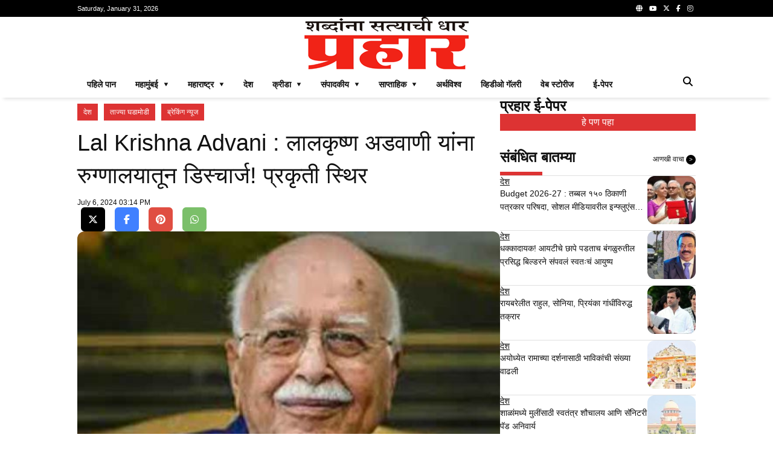

--- FILE ---
content_type: text/html; charset=UTF-8
request_url: https://prahaar.in/2024/07/06/lal-krishna-advani-discharged-from-hospital/
body_size: 17922
content:

<!doctype html>
<html lang="mr">

<head>

    <meta charset="utf-8">
  <meta name="viewport" content="width=device-width, initial-scale=1, shrink-to-fit=no, minimum-scale=1">
  <link rel="alternate" type="application/rss+xml" title="Prahaar.in &raquo; Feed" href="https://prahaar.in/feed/" />

  <link rel="icon" type="image/png" href="https://prahaar.in/rppl/wp-content/uploads/2025/01/pra-logo-2-300x276.png">

  <meta property="og:site_name" content="prahaar.in" />
      <meta property="og:type" content="article" />
    <meta name="twitter:card" content="summary_large_image" />

      <link rel="canonical" href="https://prahaar.in/2024/07/06/lal-krishna-advani-discharged-from-hospital/" />
    <meta property="og:url" content="https://prahaar.in/2024/07/06/lal-krishna-advani-discharged-from-hospital/" />
  
      <link rel="amphtml" href="https://prahaar.in/2024/07/06/lal-krishna-advani-discharged-from-hospital//amp/" />
  
      <meta name="description" content="घरी आराम करण्याचा डॉक्टरांचा सल्ला नवी[...]" />
    <meta property="og:description" content="घरी आराम करण्याचा डॉक्टरांचा सल्ला नवी[...]" />
    <meta name="twitter:description" content="घरी आराम करण्याचा डॉक्टरांचा सल्ला नवी[...]" />
  
      <meta property="og:image" content="https://prahaar.in/rppl/wp-content/uploads/2024/02/lalkrishna-adwani-485x360.jpg" />
    <meta name="twitter:image" content="https://prahaar.in/rppl/wp-content/uploads/2024/02/lalkrishna-adwani-485x360.jpg" />
  
      <meta property="og:title" content="Lal Krishna Advani : लालकृष्ण अडवाणी यांना रुग्णालयातून डिस्चार्ज! प्रकृती स्थिर" />
    <meta name="twitter:title" content="Lal Krishna Advani : लालकृष्ण अडवाणी यांना रुग्णालयातून डिस्चार्ज! प्रकृती स्थिर" />
    <title>Lal Krishna Advani : लालकृष्ण अडवाणी यांना रुग्णालयातून डिस्चार्ज! प्रकृती स्थिर &#8211; Prahaar.in</title>
  


  <!-- Global site tag (gtag.js) - Google Analytics -->
  <script async src="https://www.googletagmanager.com/gtag/js?id=G-GJ8VRM3WFQ"></script>
  <script>
    window.dataLayer = window.dataLayer || [];

    function gtag() {
      dataLayer.push(arguments);
    }
    gtag('js', new Date());

    gtag('config', 'G-GJ8VRM3WFQ');
  </script>

  <style>
  :root {
    --primary-color: #dd3333;
    --text-color: #111111;
    --hover-color: #00d084;
    --border-color: #e0e0e0;
    --sub-text-color: #666666;
    --box-color: white;
    --text-white-color: white;
    --background-color: black;
    --background-white-color: white;
    --facebook-color: #4080ff;
    --instagram-color: #3e6c91;
    --twitter-color: #000000;
    --youtube-color: #e04e42;
    --www-color: #7bbf6a;
    --whatsapp-color: #7bbf6a;
  }

  *,
  *:before,
  *:after {
    -webkit-box-sizing: border-box;
    box-sizing: border-box;
  }

  body {
    font-family: Arial, sans-serif;
    color: var(--text-color);
    margin: 0;
  }

  p,
  h1,
  h2,
  h3,
  h4,
  h5,
  h6 {
    margin: 0;
    padding: 0;
  }

  h1,
  h2,
  h3,
  h4,
  h5,
  h6 {
    font-weight: normal;
  }

  a,
  a:hover,
  a:active,
  a:visited {
    color: var(--text-color);
    text-decoration: none;
  }

  main {
    display: flex;
    flex-direction: column;
    gap: 16px;
  }

  .container {
    width: 100%;
    max-width: 1024px;
    margin: 0 auto;
  }

  .relative {
    position: relative;
  }

  .header {
    background: var(--background-color);
    color: #fff;
    display: flex;
    align-items: center;
    justify-content: space-between;
    height: 28px;
    line-height: 28px;
    font-size: 11px;
  }

  .hamburger {
    padding: 5px;
    cursor: pointer;
  }

  /* Drawer */
  .drawer {
    position: fixed;
    top: 0;
    left: -100%;
    width: 100%;
    height: 100%;
    background: rgba(0, 0, 0, 0.8);
    color: var(--text-white-color);
    transition: left 0.3s ease;
    z-index: 1;
    overflow-y: auto;
  }

  .drawer.open {
    left: 0;
  }

  .drawer-header {
    font-size: 20px;
    display: flex;
    justify-content: space-evenly;
    width: 70%;
    margin: 20px;
  }

  .close-icon {
    position: absolute;
    top: 10px;
    right: 20px;
    font-size: 40px;
    cursor: pointer;
  }

  .search-icon {
    float: right;
    padding: 5px;
    cursor: pointer;
  }

  .search-bar {
    display: none;
    position: absolute;
    left: 0;
    right: 0;
    margin-inline: auto;
    margin: 180px auto;
    z-index: 1;
    max-width: 1024px;
    width: 100%;
    background-color: white;
    padding: 10px;
    border-radius: 25px;
    box-shadow: 0 2px 5px rgba(0, 0, 0, 0.2);
    opacity: 0;
    transition: opacity 0.5s ease-in, display 0.5s ease-in;
  }

  .search-bar-inline {
    display: flex;
    position: relative;
    margin: 0;
    z-index: 0;
    max-width: 100%;
    width: 100%;
    border-radius: 25px;
    box-shadow: 0 2px 5px rgba(0, 0, 0, 0.2);
    opacity: 1;
  }

  .search-bar.active {
    display: flex;
    opacity: 1;
  }

  .search-bar input {
    border: none;
    outline: none;
    padding: 8px;
    font-size: 16px;
    width: 100%;
    border-radius: 20px 0 0 20px;
  }

  .search-bar button {
    background-color: var(--primary-color);
    color: white;
    border: none;
    padding: 8px 15px;
    cursor: pointer;
    border-radius: 0 20px 20px 0;
    transition: background-color 0.3s;
  }

  .social-media {
    float: right;
  }

  .social-media a {
    margin: 0 4px;
  }

  .social-media-footer {
    float: right;
  }

  .social-media-footer a {
    margin: 0 4px;
  }

  .social-media-footer a i {
    color: #ffffff;
    height: 30px;
    width: 30px;
    text-align: center;
    line-height: 28px;
    border: 1px solid var(--border-color);
    border-radius: 6px;
  }

  .social-media-share {
    margin-top: 30px3
  }


  .social-media-share a {
    margin: 0 6px;
  }

  .social-media-share a i {
    color: #ffffff;
    height: 40px;
    width: 40px;
    text-align: center;
    line-height: 40px;
    border-radius: 6px;
  }

  .facebook-color {
    background-color: var(--facebook-color);
  }

  .instagram-color {
    background-color: var(--instagram-color);
  }

  .twitter-color {
    background-color: var(--twitter-color);
  }

  .youtube-color {
    background-color: var(--youtube-color);
  }

  .www-color {
    background-color: var(--www-color);
  }

  .whatsapp-color {
    background-color: var(--whatsapp-color);
  }

  .menu {
    color: var(--background-color);
  }

  .logo {
    text-align: center;
  }

  .mobile-menu {
    display: none;
    flex-direction: row;
    color: #fff;
    background: var(--background-color);
    padding: 10px;
    justify-content: space-between;
    align-items: center;
  }

  .menu-item a {
    display: block;
    padding: 15px 20px;
    color: var(--text-white-color);
    text-decoration: none;
    display: flex;
    justify-content: space-between;
    align-items: center;
    font-size: 20px;
  }

  .submenu {
    display: none;
  }

  .submenu.open {
    display: block;
  }

  .submenu .menu-item a {
    padding-left: 40px;
  }

  .toggle-icon {
    font-size: 16px;
    transition: transform 0.3s ease;
  }

  .toggle-icon.open {
    transform: rotate(90deg);
  }

  .top-menu ul {
    list-style: none;
    margin: 0;
    padding-left: 0;
  }

  .top-menu li {
    display: block;
    float: left;
    padding: .5rem 1rem;
    position: relative;
    text-decoration: none;
    transition-duration: 0.5s;
    font-weight: 700;
    font-size: 14px;
    line-height: 20px;
    color: var(--text-color);
    text-transform: uppercase;
    border-bottom: 4px solid var(--background-white-color);
  }

  .top-menu li:hover,
  .top-menu li:focus-within {
    cursor: pointer;
    border-bottom: 4px solid var(--primary-color);
  }

  .top-menu ul li ul {
    visibility: hidden;
    opacity: 0;
    position: absolute;
    z-index: 1;
    transition: all 0.5s ease;
    margin-top: .5rem;
    left: 0;
    display: none;
    min-width: 12rem;
    background-color: var(--background-white-color);
    -webkit-box-shadow: 0px 2px 5px 1px rgba(224, 224, 224, 0.8);
    -moz-box-shadow: 0px 2px 5px 1px rgba(224, 224, 224, 0.8);
    box-shadow: 0px 2px 5px 1px rgba(224, 224, 224, 0.8);
  }

  .top-menu ul li:hover>ul,
  .top-menu ul li:focus-within>ul,
  .top-menu ul li ul:hover,
  .top-menu ul li ul:focus {
    visibility: visible;
    opacity: 1;
    display: block
  }

  .top-menu li:focus-within a {
    outline: none;
  }

  .top-menu ul li ul li {
    clear: both;
    width: 100%;
  }

  .separator {
    -webkit-box-shadow: 0 8px 6px -6px var(--border-color);
    -moz-box-shadow: 0 8px 6px -6px var(--border-color);
    box-shadow: 0 8px 6px -6px var(--border-color);
  }

  footer {
    background-color: var(--background-color);
    color: var(--text-white-color);
    padding: 20px 0;
  }

  .content {
    display: flex;
    flex-direction: column;
    gap: 32px;
    flex-wrap: wrap;
  }

  .sticky {
    position: -webkit-sticky;
    position: sticky;
    top: 0;
  }

  .right-ad {
    width: 324px;
    display: flex;
    flex-direction: column;
    flex-wrap: nowrap;
  }

  .right-ad-image {
    background-position: center center;
    background-size: cover;
    background-repeat: no-repeat;
    aspect-ratio: 1;
  }

  .epaper-ad-image {
    background-position: top center;
    background-image: url(https://prahaar.in/assets/images/epaper.jpg);
    aspect-ratio: 16/9;
    margin-top: 10px;
    margin-bottom: 30px;
    position: relative;
  }

  .epaper-ad-image span {
    display: block;
    text-align: center;
    padding: 5px;
    background-color: var(--primary-color);
    color: var(--text-white-color);
    position: absolute;
    width: 100%;
    bottom: 0;
  }

  .section-default {
    display: flex;
    width: 100%;
    flex-direction: row;
    flex-wrap: wrap;
    align-items: stretch;
    gap: 16px;
  }

  .section-item {
    display: flex;
    flex: 1;
    flex-direction: column;
    flex-wrap: nowrap;
    gap: 16px;
  }

  .section-title {
    font-size: 20px;
    font-size: 24px;
    font-weight: bold;
  }

  .section-title::after {
    content: '';
    display: block;
    width: 70px;
    height: 6px;
    background: var(--primary-color);
    margin-top: 10px;
  }

  .square {
    flex: 1;
    aspect-ratio: 1/1;
  }

  .gap-10 {
    gap: 10px;
  }

  .border-bottom {
    border-bottom: 1px solid var(--border-color);
  }

  .content-to-bottom {
    position: absolute;
    width: 100%;
    bottom: 0;
    border-radius: .75rem;
    padding: 10px;
    background: -moz-linear-gradient(top, rgba(137, 255, 241, 0) 0%, rgba(0, 0, 0, 1) 100%);
    /* FF3.6+ */
    background: -webkit-gradient(linear, left top, left bottom, color-stop(0%, rgba(137, 255, 241, 0)), color-stop(100%, rgba(0, 0, 0, 1)));
    /* Chrome,Safari4+ */
    background: -webkit-linear-gradient(top, rgba(137, 255, 241, 0) 0%, rgba(0, 0, 0, 1) 100%);
    /* Chrome10+,Safari5.1+ */
    background: -o-linear-gradient(top, rgba(137, 255, 241, 0) 0%, rgba(0, 0, 0, 1) 100%);
    /* Opera 11.10+ */
    background: -ms-linear-gradient(top, rgba(137, 255, 241, 0) 0%, rgba(0, 0, 0, 1) 100%);
    /* IE10+ */
    background: linear-gradient(to bottom, rgba(137, 255, 241, 0) 0%, rgba(0, 0, 0, 1) 100%);
    /* W3C */
    filter: progid:DXImageTransform.Microsoft.gradient(startColorstr='#0089fff1', endColorstr='var(--background-color)000', GradientType=0);
    /* IE6-9 */
  }

  .section-bottom {
    position: absolute;
    bottom: 0;
  }

  .category-link-button {
    background: var(--primary-color);
    color: var(--text-white-color) !important;
    padding: 4px 10px;
    text-decoration: none;
    line-height: 20px;
    font-size: 12px;
    margin: 10px 10px 0 0;
    border-bottom-left-radius: .75rem;
    display: inline-block;
  }

  .tag-link-button {
    background: var(--primary-color);
    color: var(--text-white-color) !important;
    padding: 4px;
    text-decoration: none;
    font-size: 12px;
    display: inline-block;
    margin-right: 10px;
    margin-bottom: 10px;
  }

  .find-more {
    font-size: 12px;
    font-weight: normal;
    line-height: 14px;
    display: inline-block;
    float: right;
    text-decoration: none;
    margin-top: 10px;
  }

  .breadcrumb {
    font-size: 12px;
    font-weight: normal;
    line-height: 14px;
    float: right;
    text-decoration: none;
    margin-top: 10px;
  }

  .breadcrumb h1 {
    font-size: 32px;
    line-height: 40px;
    margin-top: 10px;
    font-weight: bold;
  }

  .find-more span {
    display: inline-block;
    padding: 2px 5px;
    font-size: 10px;
    background-color: var(--background-color);
    line-height: 12px;
    color: #fff;
    border-radius: 50%;
  }

  .section-marquee {
    overflow: hidden;
    text-overflow: ellipsis;
    --line-clamp: 2;
    display: -webkit-box;
    -webkit-line-clamp: var(--line-clamp);
    -webkit-box-orient: vertical;
    display: flex;
    align-items: center;
    justify-content: space-between;
    gap: 2px;
    margin-top: 15px;
  }

  .section-marquee-title {
    width: 100px;
    background-color: var(--primary-color);
    color: var(--text-white-color);
    text-align: center;
    font-size: 16px;
    line-height: 30px;
  }

  .section-marquee-carousel {
    flex: 2;
    height: 30px;
    padding: 0px 6px;
    overflow: hidden;
    text-overflow: ellipsis;
    --line-clamp: 2;
    display: -webkit-box;
    -webkit-line-clamp: var(--line-clamp);
    -webkit-box-orient: vertical;
  }

  .section-marquee-item {
    font-size: 16px;
    line-height: 30px;
    padding-right: 10vw;
  }

  .section-marquee-stock-prices {
    overflow: hidden;
    text-overflow: ellipsis;
    --line-clamp: 2;
    display: -webkit-box;
    -webkit-line-clamp: var(--line-clamp);
    -webkit-box-orient: vertical;
    display: flex;
    align-items: center;
    justify-content: space-between;
    gap: 2px;
    margin-top: 0;
  }

  .section-marquee-title-stock-prices {
    width: 100px;
    background-color: var(--background-color);
    color: var(--text-white-color);
    text-align: center;
    font-size: 14px;
    line-height: 30px;
  }

  .section-marquee-carousel-stock-prices {
    flex: 2;
    height: 30px;
    padding: 0px 6px;
    overflow: hidden;
    text-overflow: ellipsis;
    --line-clamp: 2;
    display: -webkit-box;
    -webkit-line-clamp: var(--line-clamp);
    -webkit-box-orient: vertical;
  }

  .section-marquee-item-stock-prices {
    border: 1px dashed var(--background-color);
    border-radius: .75rem;
    font-size: 14px;
    line-height: 30px;
    padding: 5px 8px 5px 0px;
    margin-right: 2vw;
  }

  .section-marquee-item-title-stock-prices {
    border-radius: .75rem 0 0 .75rem;
    font-size: 14px;
    background-color: var(--primary-color);
    color: var(--text-white-color);
    padding: 5px 8px;
  }

  .section-marquee-carousel-item {
    position: absolute;
    text-align: left;
    font-size: 16px;
    line-height: 30px;
    height: 30px;
    opacity: 0;
    overflow: hidden;
    text-overflow: ellipsis;
    --line-clamp: 2;
    display: -webkit-box;
    -webkit-line-clamp: var(--line-clamp);
    -webkit-box-orient: vertical;
    transition: opacity 0.5s ease-in-out;
  }

  .section-marquee-carousel-item-active {
    opacity: 1;
  }

  .section-marquee-paginate {
    width: 52px;
  }

  .section-marquee-paginate .prev,
  .section-marquee-paginate .next {
    font-size: 10px;
    cursor: pointer;
    user-select: none;
    padding: 6px;
    color: var(--border-color);
    border: 1px solid var(--border-color);
    margin: 0 1px;
  }

  .section-marquee-paginate .prev i,
  .section-marquee-paginate .next i {
    color: var(--border-color);
  }


  /* Section one*/
  .section-one {
    flex-direction: row;
  }

  .section-one-two {
    flex-direction: column;
  }

  .section-one-two-two {
    flex-direction: row;
  }

  .section-one-image {
    background-position: center center;
    width: 100%;
    height: 420px;
    background-size: cover;
    background-repeat: no-repeat;
    border-radius: .75rem;
  }

  .section-one-title {
    font-size: 16px;
    line-height: 24px;
    font-weight: 600;
    color: var(--text-white-color);
    padding: 10px 0px;
  }

  .section-one-date {
    font-size: 12px;
    line-height: 16px;
    color: var(--text-white-color);
  }

  .section-one-two-image {
    background-position: center center;
    width: 100%;
    height: 203px;
    background-size: cover;
    background-repeat: no-repeat;
    border-radius: .75rem;
  }

  .section-one-two-title {
    font-size: 14px;
    line-height: 20px;
    color: var(--text-white-color);
    padding: 10px 0px;
  }

  .section-one-two-two-image {
    background-position: center center;
    width: 100%;
    height: 203px;
    background-size: cover;
    background-repeat: no-repeat;
    border-radius: .75rem;
  }

  .section-one-two-two-title {
    font-size: 12px;
    line-height: 16px;
    color: var(--text-white-color);
    padding: 10px 0px;
  }


  /* Section two*/
  .section-two {
    flex-direction: row;
  }

  .section-two-one {
    display: flex;
    flex: 1;
    flex-direction: row;
    gap: 16px;
  }

  .section-two-one-one {
    position: relative;
  }

  .section-two-one-one,
  .section-two-one-two {
    flex: 1;
  }


  .section-two-one-one .category-link-button {
    border-radius: 0;
  }

  .section-two-one-one-title {
    font-size: 24px;
    line-height: 32px;
    font-weight: 600;
    color: var(--text-color);
    padding: 10px 0px;
  }

  .section-two-one-one-snippet {
    font-size: 12px;
    line-height: 20px;
    color: var(--text-color);
    max-height: 40px;
    overflow: hidden;
    text-overflow: ellipsis;
    --line-clamp: 2;
    display: -webkit-box;
    -webkit-line-clamp: var(--line-clamp);
    -webkit-box-orient: vertical;
  }

  .section-two-one-one-date {
    font-size: 12px;
    line-height: 16px;
    color: var(--text-color);
  }

  .section-two-one-two {
    background-position: center center;
    width: 100%;
    background-size: cover;
    background-repeat: no-repeat;
    border-top-right-radius: .75rem;
    border-bottom-right-radius: .75rem;
  }


  .section-two-two {
    flex-direction: row;
  }

  .section-two-two-item {
    flex-direction: column;
    flex: 1;
  }

  .section-two-two-item-image {
    border-radius: .75rem;
    aspect-ratio: 16/9;
    height: 1px;
    position: relative;
    background-size: cover;
    background-repeat: no-repeat;
  }

  .section-two-two-item-title {
    font-size: 14px;
    line-height: 22px;
    color: var(--text-color);
    height: 44px;
    overflow: hidden;
    text-overflow: ellipsis;
    --line-clamp: 2;
    display: -webkit-box;
    -webkit-line-clamp: var(--line-clamp);
    -webkit-box-orient: vertical;
  }

  /* Section three*/
  .section-three {
    flex-direction: row;
  }

  .section-three-one {
    display: flex;
    flex: 1;
    flex-direction: row;
    gap: 16px;
    justify-content: space-around;
  }

  .section-three-one-one,
  .section-three-one-two {
    flex: 1;
  }

  .section-three-one-two-item {
    flex: 1;
    flex-direction: row;
    padding-bottom: 16px;
  }

  .section-three-one-two-image {
    flex: none;
  }

  .section-three-one-two-info {
    display: flex;
    flex: 1;
    flex-direction: column;
    gap: 10px;
  }

  .section-three-one-two-category {
    font-size: 14px;
    line-height: 18px;
    color: var(--text-color);
    text-decoration: underline;
  }

  .section-three-one-two-title {
    font-size: 14px;
    line-height: 18px;
    color: var(--text-color);
    max-height: 36px;
    overflow: hidden;
    text-overflow: ellipsis;
    --line-clamp: 2;
    display: -webkit-box;
    -webkit-line-clamp: var(--line-clamp);
    -webkit-box-orient: vertical;
  }


  .section-three-two {
    flex-direction: row;
  }

  .section-three-two-item {
    flex-direction: column;
    flex: 1 0 auto;
  }


  .section-three-one-one-item {
    flex-direction: column;
    flex: 1;
    padding-bottom: 16px;
  }

  .section-three-one-one-item-image {
    border-radius: .75rem;
    position: relative;
  }

  .section-three-one-one-item-title {
    font-size: 14px;
    line-height: 16px;
    color: var(--text-color);
  }

  /* Section four*/
  .section-four {
    flex-direction: row;
  }

  .section-four-one {
    display: flex;
    flex: 1;
    flex-direction: column;
    gap: 16px;
    justify-content: space-around;
  }

  .section-four-one-one,
  .section-four-one-two {
    flex: 1;
    flex-direction: row;
  }

  .section-four-one-one-two-item {
    flex: 1;
    flex-direction: column;
    height: 90px;
  }

  .section-four-one-one-item {
    flex-direction: column;
    flex: 1;
    padding-bottom: 16px;
  }

  .section-four-one-one-item-image {
    border-radius: .75rem;
    aspect-ratio: 16/9;
    position: relative;
    height: 1px;
  }

  .section-four-one-one-item-title {
    font-size: 14px;
    line-height: 18px;
    color: var(--text-color);
    max-height: 36px;
    height: 36px;
    overflow: hidden;
    text-overflow: ellipsis;
    --line-clamp: 2;
    display: -webkit-box;
    -webkit-line-clamp: var(--line-clamp);
    -webkit-box-orient: vertical;
  }

  .section-four-two {
    flex-direction: row;
  }

  .section-four-two-item {
    flex-direction: column;
    flex: 1 0 auto;
  }

  .section-four-one-two-two-item {
    flex: 1;
    flex-direction: row;
    padding-bottom: 16px;
  }

  .section-four-one-two-two-image {
    flex: none;
  }

  .section-four-one-two-two-info {
    display: flex;
    flex: 1;
    flex-direction: column;
    gap: 10px;
  }

  .section-four-one-two-two-title {
    font-size: 14px;
    line-height: 18px;
    color: var(--text-color);
    max-height: 36px;
    overflow: hidden;
    text-overflow: ellipsis;
    --line-clamp: 2;
    display: -webkit-box;
    -webkit-line-clamp: var(--line-clamp);
    -webkit-box-orient: vertical;
  }

  .section-four-one-two-two-category {
    font-size: 14px;
    line-height: 18px;
    color: var(--text-color);
    text-decoration: underline;
  }

  /* Section five*/
  .section-five {
    flex-direction: row;
  }

  .section-five-one {
    display: flex;
    flex: 1;
    flex-direction: row;
    gap: 16px;
    justify-content: space-around;
  }

  .section-five-one-item {
    flex-direction: column;
    flex: 1;
    padding-bottom: 16px;
  }

  .section-five-one-item-image {
    flex: none;
    border-radius: .75rem;
    position: relative;
  }

  .section-five-one-item-title {
    font-size: 14px;
    line-height: 16px;
    color: var(--text-color);
  }

  /* Section six*/
  .section-six {
    flex-direction: row;
  }

  .section-six-one {
    display: flex;
    flex: 1;
    flex-direction: row;
    gap: 16px;
    justify-content: space-around;
  }

  .section-six-one-one,
  .section-six-one-two {
    flex: 1;
  }


  .section-six-one-one-item {
    flex-direction: column;
    flex: 1;
    padding-bottom: 16px;
  }

  .section-six-one-one-item-image {
    border-radius: .75rem;
    width: 100%;
    height: 100%;
    position: relative;
  }

  .section-six-one-one-item-title {
    font-size: 14px;
    line-height: 18px;
    color: var(--text-color);
    max-height: 36px;
    overflow: hidden;
    text-overflow: ellipsis;
    --line-clamp: 2;
    display: -webkit-box;
    -webkit-line-clamp: var(--line-clamp);
    -webkit-box-orient: vertical;
  }

  .section-six-one-one-item-snippet {
    font-size: 12px;
    line-height: 16px;
    color: var(--text-color);
    max-height: 32px;
    overflow: hidden;
    text-overflow: ellipsis;
    --line-clamp: 2;
    display: -webkit-box;
    -webkit-line-clamp: var(--line-clamp);
    -webkit-box-orient: vertical;
  }

  .section-six-two {
    flex-direction: row;
  }

  .section-six-two-item {
    flex-direction: column;
    flex: 1 0 auto;
  }

  .section-six-one-two-item {
    flex: 1;
    flex-direction: row;
    padding-bottom: 0;
  }

  .section-six-one-two-image {
    flex: none;
  }

  .section-six-one-two-info {
    display: flex;
    flex: 1;
    flex-direction: column;
    gap: 10px;
  }

  .section-six-one-two-title {
    font-size: 14px;
    line-height: 18px;
    color: var(--text-color);
    max-height: 36px;
    overflow: hidden;
    text-overflow: ellipsis;
    --line-clamp: 2;
    display: -webkit-box;
    -webkit-line-clamp: var(--line-clamp);
    -webkit-box-orient: vertical;
  }

  .section-six-one-two-category {
    font-size: 14px;
    line-height: 18px;
    color: var(--text-color);
    text-decoration: underline;
  }

  /* Section seven*/
  .section-seven {
    flex-direction: row;
    display: flex;
    flex: 1;
    gap: 16px;
    justify-content: space-around;
  }

  .section-seven-one-image {
    flex: none;
    border-radius: .75rem;
    aspect-ratio: 16/9;
    position: relative;
  }

  .section-seven-one-title {
    font-size: 16px;
    line-height: 24px;
    font-weight: 600;
    color: var(--text-white-color);
    padding: 10px 0px;
  }

  .section-seven-one-date {
    font-size: 12px;
    line-height: 16px;
    color: var(--text-white-color);
  }


  .section-seven-two-item {
    flex: 1;
    flex-direction: row;
    padding-bottom: 16px;
  }

  .section-seven-two-image {
    flex: none;
  }

  .section-seven-two-info {
    display: flex;
    flex: 1;
    flex-direction: column;
    gap: 10px;
  }

  .section-seven-two-title {
    font-size: 14px;
    line-height: 18px;
    color: var(--text-color);
    max-height: 36px;
    overflow: hidden;
    text-overflow: ellipsis;
    --line-clamp: 2;
    display: -webkit-box;
    -webkit-line-clamp: var(--line-clamp);
    -webkit-box-orient: vertical;
  }

  .section-seven-two-date {
    font-size: 14px;
    line-height: 18px;
    color: var(--text-color);
  }

  /* Section eight*/
  .section-eight {
    flex-direction: row;
    display: flex;
    flex: 1;
    gap: 16px;
    justify-content: space-around;
  }

  .section-eight-item {
    flex: 1;
    flex-direction: row;
    padding-bottom: 16px;
  }

  .section-eight-image {
    flex: none;
    height: 120px;
    aspect-ratio: 16/9;
    border-radius: .75rem;
    /* -webkit-transition: all .5s;
    -moz-transition: all .5s;
    -o-transition: all .5s;
    transition: all .5s; */
  }

  /* .section-eight-image:hover {
    -ms-transform: scale(1.2);
    -moz-transform: scale(1.2);
    -webkit-transform: scale(1.2);
    -o-transform: scale(1.2);
    transform: scale(1.2);
  } */

  .section-eight-info {
    display: flex;
    flex: 1;
    flex-direction: column;
    gap: 10px;
    justify-content: center;
  }

  .section-eight-category {
    background: var(--primary-color);
    color: var(--text-white-color) !important;
    padding: 2px 10px;
    text-decoration: none;
    line-height: 18px;
    font-size: 14px;
  }

  .section-eight-title {
    font-size: 18px;
    line-height: 24px;
    color: var(--text-color);
    max-height: 48px;
    overflow: hidden;
    text-overflow: ellipsis;
    --line-clamp: 2;
    display: -webkit-box;
    -webkit-line-clamp: var(--line-clamp);
    -webkit-box-orient: vertical;
  }

  .section-eight-snippet {
    font-size: 14px;
    line-height: 18px;
    color: var(--sub-text-color);
    max-height: 36px;
    overflow: hidden;
    text-overflow: ellipsis;
    --line-clamp: 2;
    display: -webkit-box;
    -webkit-line-clamp: var(--line-clamp);
    -webkit-box-orient: vertical;
  }

  .section-eight-date {
    font-size: 12px;
    line-height: 16px;
    color: var(--text-color);
    overflow: hidden;
    text-overflow: ellipsis;
  }

  /* right section */
  .right-section-one {
    flex: 1;
    gap: 10px;
  }

  .right-section-one-two {
    background-position: center center;
    background-size: cover;
    background-repeat: no-repeat;
    border-radius: .75rem;
  }


  .right-section-one-two-title {
    font-size: 12px;
    line-height: 16px;
    color: var(--text-white-color);
    padding: 10px 0px;
  }

  .right-section-one-three {
    display: flex;
    flex: 1;
    gap: 10px;
  }

  .right-section-one-three-item {
    display: flex;
    flex: 1;
    flex-direction: column;
    gap: 10px;
    padding: 0 0 5px 0;
  }

  .right-section-one-three-category {
    font-size: 14px;
    line-height: 18px;
    color: var(--text-color);
    text-decoration: underline;
  }

  .right-section-one-three-title {
    font-size: 14px;
    line-height: 18px;
    color: var(--text-color);
    max-height: 36px;
    overflow: hidden;
    text-overflow: ellipsis;
    --line-clamp: 2;
    display: -webkit-box;
    -webkit-line-clamp: var(--line-clamp);
    -webkit-box-orient: vertical;
  }

  .right-section-one-four {
    display: flex;
    flex: 1;
    gap: 10px;
  }

  .right-section-one-four-item {
    display: flex;
    flex: 1;
    flex-direction: row;
    gap: 10px;
    padding-bottom: 10px;
  }

  .img-150 {
    height: 150px;
    border-radius: .75rem;
    object-fit: cover;
  }

  .img-80 {
    height: 80px;
    aspect-ratio: 16/9;
    border-radius: .75rem;
    object-fit: cover;
  }

  .img-120 {
    height: 120px;
    aspect-ratio: 16/9;
    border-radius: .75rem;
    object-fit: cover;
  }

  .img-156 {
    height: 156px;
    aspect-ratio: 16/9;
    border-radius: .75rem;
    object-fit: cover;
  }

  .img-100-per {
    width: 100%;
    aspect-ratio: 16/9;
    border-radius: .75rem;
    object-fit: cover;
  }

  .img-100-100 {
    width: 100%;
    height: 100%;
    aspect-ratio: 1/1;
    border-radius: .75rem;
    object-fit: cover;
  }

  .section-two-one-two-image {
    border-radius: 0;
    border-top-right-radius: .75rem;
    border-bottom-right-radius: .75rem;
  }

  .right-section-one-four-image {
    flex: none;
    height: 80px;
    aspect-ratio: 16/9;
  }

  .right-section-one-four-info {
    display: flex;
    flex: 1;
    flex-direction: column;
    gap: 10px;
  }

  .right-section-one-four-category {
    font-size: 14px;
    line-height: 18px;
    color: var(--text-color);
    text-decoration: underline;
  }

  .right-section-one-four-title {
    font-size: 14px;
    line-height: 22px;
    color: var(--text-color);
    max-height: 44px;
    overflow: hidden;
    text-overflow: ellipsis;
    --line-clamp: 2;
    display: -webkit-box;
    -webkit-line-clamp: var(--line-clamp);
    -webkit-box-orient: vertical;
  }

  .right-section-social {
    display: grid;
    grid-template-columns: repeat(2, 1fr);
    gap: 1px;
  }

  .right-section-social-item {
    display: flex;
    flex: 1;
    flex-direction: row;
    gap: 10px;
    padding: 10px;
    justify-content: space-between;
  }

  .right-section-social-icon {
    width: 15px;
    color: var(--text-white-color);
  }

  .right-section-social-title {
    font-size: 14px;
    line-height: 18px;
    color: var(--text-white-color);
    flex-grow: 2;
  }

  .right-section-social-count {
    font-size: 14px;
    line-height: 18px;
    color: var(--text-white-color);
    width: 30px;
    text-align: end;
  }


  /* post*/
  .section-post {
    flex-direction: row;
    align-items: flex-start;
  }

  .section-post .category-link-button {
    border-radius: 0;
  }

  .section-post-title {
    font-size: 38px;
    line-height: 54px;
    font-weight: normal;
    color: var(--text-color);
    padding: 10px 0px;
  }

  .section-post-date {
    font-size: 12px;
    line-height: 16px;
    color: var(--text-color);
  }

  .section-post-count {
    float: right;
    border: 1px solid var(--border-color);
    padding: 0 4px;
    border-radius: .75rem;
  }

  .section-post-content p {
    margin-top: 30px;
    margin-bottom: 30px;
  }

  .section-post-content img {
    margin-bottom: 20px;
    margin-left: auto;
    margin-right: auto;
    display: block;
    max-width: 100%;
    height: auto;
    border-radius: .75rem;
  }

  .section-post-content h1 {
    font-size: 32px;
    line-height: 40px;
    margin-top: 33px;
    margin-bottom: 23px;
  }

  .section-post-content h2 {
    font-size: 27px;
    line-height: 38px;
    margin-top: 30px;
    margin-bottom: 30px;
  }

  .section-post-content h3 {
    font-size: 22px;
    line-height: 30px;
    margin-top: 30px;
    margin-bottom: 30px;
  }

  .section-post-content h4 {
    font-size: 19px;
    line-height: 29px;
    margin-top: 30px;
    margin-bottom: 30px;
  }

  .section-post-content h5 {
    font-size: 17px;
    line-height: 25px;
    margin-top: 30px;
    margin-bottom: 30px;
  }

  .section-post-content h6 {
    font-size: 16px;
    line-height: 24px;
    margin-top: 30px;
    margin-bottom: 30px;
  }

  .section-post-content table {
    margin-top: 30px;
    margin-bottom: 30px;
  }

  .section-post-content p iframe {
    width: 100%;
    height: 100%;
    aspect-ratio: 16/9;
  }

  .section-post-content-internal-post {
    width: 100%;
    border-radius: .75rem;
    padding: 10px;
    border: 1px solid var(--border-color);
    margin: 30px 0;
    flex-direction: row;
  }

  .section-post-content-internal-post-info {
    flex: 1 !important;
  }

  .section-post-content-internal-post-title {
    font-size: 14px;
    line-height: 20px;
    font-weight: normal;
    color: var(--text-color);
  }

  .section-post-content-internal-post-image {
    height: 80px !important;
    border-radius: .75rem;
    aspect-ratio: 16/9;
    margin-bottom: 0 !important;
  }

  .section-post-content-internal-post-snippet {
    font-size: 12px;
    line-height: 18px;
    color: var(--sub-text-color);
    max-height: 18px;
    overflow: hidden;
    text-overflow: ellipsis;
    margin-bottom: 0px !important;
    --line-clamp: 2;
    display: -webkit-box;
    -webkit-line-clamp: var(--line-clamp);
    -webkit-box-orient: vertical;
  }

  .section-post-tags {
    margin-top: 30px3
  }

  .section-post-comments {
    margin-top: 30px3
  }

  .section-post-comment-item-title {
    font-size: 14px;
    line-height: 20px;
    color: var(--text-color);
    margin-bottom: 10px;
  }

  .section-post-comment-item-date {
    font-size: 12px;
    line-height: 16px;
    color: var(--sub-text-color);
    margin-bottom: 10px;
  }

  .section-post-comment-item-date b {
    color: var(--text-color);
    text-transform: uppercase;
  }

  .section-post-comment-form {
    margin: 24px 0;
    display: flex;
    flex-direction: column;
    gap: 16px;
  }


  .section-post-comment-form-title {
    font-size: 20px;
    line-height: 30px;
    font-weight: bold;
  }

  .section-post-comment-form textarea {
    border-radius: 6px;
    font-size: 14px;
    line-height: 20px;
    height: 80px;
    padding: 6px;
    border: 1px solid var(--border-color);
  }

  .section-post-comment-form input {
    border-radius: 6px;
    font-size: 14px;
    line-height: 20px;
    padding: 6px;
    border: 1px solid var(--border-color);
    outline: none;
  }

  .comment-error {
    font-size: 14px;
    line-height: 20px;
    color: var(--primary-color);
  }

  .comment-success {
    font-size: 14px;
    line-height: 20px;
    color: var(--hover-color);
  }

  .right-section-post-adv {
    width: 100%;
    height: 100%;
    aspect-ratio: 1/1;
    border: 1px dashed var(--border-color);
    display: flex;
    justify-content: center;
    align-items: center;
  }

  .twitter-tweet,
  .instagram-media,
  iframe {
    margin-left: auto !important;
    margin-right: auto !important;
    display: block;
  }

  .load-more-items {
    margin: 0 auto;
    border-radius: .75rem;
    background-color: var(--primary-color);
    padding: 10px;
    color: var(--text-white-color);
    cursor: pointer;
  }

  .load-more-items:hover {
    color: var(--text-white-color);
  }

  .section-footer {
    flex-direction: row;
    gap: 50px;
  }

  .section-footer-item {
    flex-grow: 1;
    flex-basis: 0;
    align-self: center;
    text-align: center;
    width: 90%;
  }

  .section-footer-item-logo {
    text-align: center;
  }

  .section-footer-item-info {
    font-size: 12px;
    line-height: 16px;
  }

  .section-footer-item a {
    color: var(--text-white-color);
  }

  .section-footer-item-title {
    font-size: 20px;
    font-weight: bold;
    color: var(--text-white-color);
    text-align: left;
  }

  .section-footer-item-news {
    flex: 1;
    flex-direction: row;
    padding-bottom: 16px;
  }

  .section-footer-item-news-image {
    flex: none;
    background-position: center center;
    background-size: cover;
    background-repeat: no-repeat;
    height: 70px;
    border-radius: .75rem;
    aspect-ratio: 16/9;
  }

  .section-footer-item-news-info {
    display: flex;
    flex: 1;
    flex-direction: column;
    gap: 10px;
    align-items: flex-start;
    text-align: start;
  }

  .section-footer-item-news-title {
    font-size: 14px;
    line-height: 18px;
    color: var(--text-white-color);
    max-height: 36px;
    overflow: hidden;
    text-overflow: ellipsis;
    --line-clamp: 2;
    display: -webkit-box;
    -webkit-line-clamp: var(--line-clamp);
    -webkit-box-orient: vertical;
  }

  .section-footer-item-news-date {
    font-size: 14px;
    line-height: 18px;
    color: var(--text-white-color);
  }

  .section-footer-copyright {
    margin-top: 30px;
    padding: 10px30px;
    text-align: center;
    color: var(--sub-text-color);
    font-size: 12px;
    border-top: 1px solid var(--sub-text-color);
  }

  /* https://support.google.com/adsense/answer/10762946?hl=en */
  ins.adsbygoogle[data-ad-status="unfilled"] {
    display: none !important;
  }

  .web-stories-grid {
    display: grid;
    grid-template-columns: repeat(4, 1fr);
    gap: 16px;
    padding: 16px;
  }

  .web-story-card {
    background-color: #fff;
    border: 1px solid #ddd;
    border-radius: .75rem;
    overflow: hidden;
    box-shadow: 0 2px 6px rgba(0, 0, 0, 0.1);
    display: flex;
    flex-direction: column;
    position: relative;
  }

  .web-story-image {
    width: 100%;
    height: auto;
    object-fit: cover;
  }

  .web-story-content {
    bottom: 0;
    position: absolute;
    width: 100%;
    padding: 10px;
    overflow: hidden;
    text-overflow: ellipsis;
  }

  .web-story-title {
    margin: 0;
    font-size: 16px;
    line-height: 24px;
    color: white;
    font-weight: 600;
    overflow: hidden;
    margin-bottom: 10px;
  }

  .exclusive-grid {
    display: grid;
    grid-template-columns: repeat(3, 1fr);
    background: var(--background-color);
    border-radius: .75rem;
    padding: 8px;
  }

  .exclusive-post {
    padding: 8px;
    box-shadow: 0 0 5px rgba(0, 0, 0, 0.1);
  }

  .exclusive-post h2 {
    font-size: 1.2em;
    margin: 10px 0 5px;
    color: var(--text-white-color);
  }

  .exclusive-post h2 a {
    font-size: 1.2em;
    margin: 10px 0 5px;
    color: var(--text-white-color);
    text-decoration: none;
  }

  .exclusive-post p {
    font-size: 0.95em;
    margin-top: 5px;
    color: var(--text-white-color);
  }

  .exclusive-post p.post-date {
    font-size: 0.8em;
    color: var(--text-white-color);
  }

  .exclusive-post a.post-category {
    font-size: 0.6em;
    color: var(--text-white-color);
    margin-right: 10px;
    text-decoration: none;
  }

  .exclusive-post img {
    border-radius: .75rem;
    width: 100%;
    aspect-ratio: 16/9;
    object-fit: cover;
    color: var(--text-white-color);
  }

  .video-news {
    display: flex;
    gap: 10px;
  }

  #player {
    flex: 2;
    width: 100%;
    aspect-ratio: 16/9;
  }

  #player iframe {
    width: 100%;
    max-width: 100%;
    aspect-ratio: 16/9;
  }

  #videoList {
    flex: 1;
    overflow-y: auto;
    height: 360px;
  }

  .videoItem {
    cursor: pointer;
    display: flex;
    align-items: center;
    justify-content: flex-start;
    gap: 10px;
    padding-bottom: 10px;
    margin-bottom: 10px;
  }

  .videoItem img {
    vertical-align: middle;
    width: 30%;
    aspect-ratio: 16/9;
    border-radius: .75rem;
    object-fit: cover;
  }

  .videoItem p {
    overflow: hidden;
    text-overflow: ellipsis;
    white-space: normal;
    font-size: 14px;
    line-height: 20px;
    margin: 0;
  }


  /* Grid container for cards */
  .video-news-shorts {
    display: grid;
    grid-template-columns: repeat(4, 1fr);
    gap: 20px;
    width: 100%;
  }

  /* Card styles */
  .video-shorts-card {
    background-color: white;
    border-radius: 10px;
    overflow: hidden;
    box-shadow: 0 4px 8px rgba(0, 0, 0, 0.1);
    cursor: pointer;
    transition: transform 0.3s ease-in-out;
  }

  .video-shorts-card:hover {
    transform: scale(1.05);
  }

  .video-shorts-card-image {
    width: 100%;
    height: 300px;
    object-fit: cover;
    transition: opacity 0.3s ease;
  }

  /* Video styling */
  .video-shorts-card-video {
    width: 100%;
    height: 300px;
    display: none;
  }

  .video-shorts-card-title {
    padding: 10px;
    text-align: center;
    font-size: 14px;
    line-height: 20px;
    font-weight: normal;
  }

  @media (max-width: 1023px) {
    main {
      gap: 10px;
    }

    .content {
      margin: 0 10px;
    }

    .right-ad {
      width: 240px;
    }

    .section-one-image {
      height: 310px;
    }

    .section-one-two-image,
    .section-one-two-two-image {
      height: 153px;
    }


    .img-80 {
      height: 70px;
    }

    .section-seven-two-date {
      font-size: 12px;
    }

    .right-section-social {
      grid-template-columns: 1fr;
    }

    .web-stories-grid {
      grid-template-columns: repeat(4, 1fr);
    }
  }


  @media (max-width: 767px) {
    main {
      gap: 10px;
    }

    .header,
    .desktop-menu {
      display: none;
    }

    .mobile-menu {
      display: flex;
    }

    .hamburger,
    .search-icon {
      font-size: 30px;
    }

    .logo {
      text-align: center;
    }

    .search-bar {
      margin-top: 80px;
    }

    .content {
      gap: 20px;
      margin: 0 10px;
    }

    .right-ad {
      width: 100%;
    }

    .section-item {
      max-width: 100%;
    }

    .section-default,
    .section-one-two-two,
    .section-two-one,
    .section-two-two-two,
    .section-three-one,
    .section-four-one-one,
    .section-four-one-two,
    .section-five-one,
    .section-six-one,
    .section-eight-item,
    .section-footer {
      flex-direction: column;
      gap: 30px;
    }

    .section-two-two {
      flex-direction: column;
      gap: 16px;
    }

    .section-one-two,
    .section-one-two-two {
      flex-direction: row;
    }

    .section-one-two {
      max-width: 100%;
      overflow: hidden;
      overflow-x: auto;
      white-space: nowrap;
      gap: 10px;
    }

    .section-two-one-one,
    .section-two-one-two,
    .section-two-two-item {
      flex: 1;
    }

    .section-one-image {
      width: 100%;
    }

    .section-one-two-image,
    .section-one-two-two-image {
      width: 280px;
    }

    .section-one-two-title,
    .section-one-two-two-title {
      font-size: 12px;
      line-height: 20px;
    }

    .section-two-one-two {
      border-radius: 0;
      border-top-left-radius: .75rem;
      border-top-right-radius: .75rem;
    }

    .section-two-one-one-snippet {
      display: none;
    }

    .section-post-content-internal-post-image {
      height: 70px;
    }

    .section-post-content-internal-post-title {
      max-height: 60px;
      overflow: hidden;
      text-overflow: ellipsis;
      --line-clamp: 2;
      display: -webkit-box;
      -webkit-line-clamp: var(--line-clamp);
      -webkit-box-orient: vertical;
    }

    .section-post-content-internal-post-snippet {
      display: none;
    }

    .section-marquee {
      flex-direction: row;
      gap: 5px;
    }

    .section-marquee-paginate {
      display: none;
    }

    .twitter-tweet,
    .instagram-media,
    iframe {
      max-width: 80%;
    }

    .section-one-two-title,
    .section-two-two-item-title,
    .section-three-one-two-title,
    .section-three-one-one-item-title,
    .section-four-one-one-item-title,
    .section-four-one-two-two-title,
    .section-five-one-item-title,
    .section-six-one-one-item-title,
    .section-six-one-two-title,
    .section-seven-two-title,
    .right-section-one-three-title,
    .right-section-one-four-title,
    .section-post-content-internal-post-title,
    .section-post-comment-item-title,
    .section-footer-item-news-title {
      font-size: 16px;
      line-height: 24px;
      height: 48px;
      max-height: 48px;
    }

    .web-stories-grid {
      grid-template-columns: repeat(2, 1fr);
    }

    .web-story-title {
      font-size: 12px;
      line-height: 18px;
      margin-bottom: 0;
    }

    .exclusive-grid {
      grid-template-columns: repeat(1, 1fr);
      gap: 10px;
    }

    .exclusive-post {
      border-bottom: 1px dashed white;
      padding-bottom: 16px;
    }

    .exclusive-post:last-child {
      border-bottom: none;
      padding-bottom: 8px;
    }

    .video-news {
      flex-direction: column;
    }

    #player {
      width: 100%;
      aspect-ratio: 16/9;
    }

    #player iframe {
      height: auto;
      max-width: 100%;
      aspect-ratio: 16/9;
    }

    #videoList {
      display: flex;
      flex-wrap: wrap;
      flex-direction: column;
      overflow-x: auto;
      height: 100px;
      padding: 0;
    }

    .videoItem {
      flex-direction: column;
      align-items: center;
      width: 40vw;
      gap: 10px;
      border: 0;
    }

    .videoItem img {
      width: calc(40vw - 10px);
    }

    .videoItem p {
      height: 60px;
      padding: 5px;
      width: 100%;
    }

    .video-news-shorts {
      grid-template-columns: repeat(2, 1fr);
    }
  }
</style>
  <link rel="stylesheet" href="https://cdnjs.cloudflare.com/ajax/libs/font-awesome/6.7.2/css/all.min.css" integrity="sha512-Evv84Mr4kqVGRNSgIGL/F/aIDqQb7xQ2vcrdIwxfjThSH8CSR7PBEakCr51Ck+w+/U6swU2Im1vVX0SVk9ABhg==" crossorigin="anonymous" referrerpolicy="no-referrer" />
  <script async src="https://pagead2.googlesyndication.com/pagead/js/adsbygoogle.js?client=ca-pub-8261602590725377"
    crossorigin="anonymous"></script>
</head>

<body>
  <!-- main -->
  <main>
    <!-- header -->
<header class="header">
    <div class="container">
        Saturday, January 31, 2026        <span class="social-media">
            <a href=" https://epaper.prahaar.in/" target="_blank" title="Website"><i class="fa-solid fa-globe" style="color: #ffffff;"></i></a>
            <a href="https://www.youtube.com/@prahaarnewsline" target="_blank" title="YouTube"><i class="fa-brands fa-youtube" style="color: #ffffff;"></i></a>
            <a href="https://twitter.com/prahaarnewsline" target="_blank" title="Twitter"><i class="fa-brands fa-x-twitter" style="color: #ffffff;"></i></a>
            <a href="https://www.facebook.com/PrahaarNewsline/" target="_blank" title="Facebook"><i class="fa-brands fa-facebook-f" style="color: #ffffff;"></i></a>
            <a href="https://www.instagram.com/prahaarnewsline/" target="_blank" title="Instagram"><i class="fa-brands fa-instagram" style="color: #ffffff;"></i></a>
        </span>
    </div>
</header>
<!-- header -->

<div class="container">
        <ins class="adsbygoogle"
            style="display:block"
            data-ad-client="ca-pub-8261602590725377"
            data-ad-slot="2988469840"
            data-ad-format="auto"
            data-full-width-responsive="true"></ins>
        <script>
            (adsbygoogle = window.adsbygoogle || []).push({});
        </script>
      </div>
<!-- menu -->
<div class="menu separator desktop-menu">
    <div class="container relative">
        <div class="logo"><a href="https://prahaar.in/"><img src="https://prahaar.in/assets/images/logo.png" alt="प्रहार" /></a></div>
        <nav role="navigation" class="top-menu">
            <ul>
                                    <li><a href="https://prahaar.in/">पहिले पान</a>
                                            </li>
                                    <li><a href="https://prahaar.in/category/mahamumbai/">महामुंबई&nbsp; &#9662;</a>
                                                    <ul class="dropdown">
                                                                    <li><a href="https://prahaar.in/category/maharashtra/thane/">ठाणे</a>
                                                                        <li><a href="https://prahaar.in/category/maharashtra/palghar/">पालघर</a>
                                                                        <li><a href="">नवी मुंबई</a>
                                                                </ul>
                                            </li>
                                    <li><a href="https://prahaar.in/category/maharashtra/">महाराष्ट्र&nbsp; &#9662;</a>
                                                    <ul class="dropdown">
                                                                    <li><a href="https://prahaar.in/category/maharashtra/konkan/सिंधुदुर्ग-konkan/">सिंधुदुर्ग</a>
                                                                        <li><a href="https://prahaar.in/category/maharashtra/konkan/रत्नागिरी-konkan/">रत्नागिरी</a>
                                                                        <li><a href="https://prahaar.in/category/maharashtra/konkan/रायगड-konkan/">रायगड</a>
                                                                        <li><a href="https://prahaar.in/category/maharashtra/thane/">ठाणे</a>
                                                                        <li><a href="https://prahaar.in/category/maharashtra/nashik/">नाशिक</a>
                                                                        <li><a href="https://prahaar.in/category/maharashtra/palghar/">पालघर</a>
                                                                </ul>
                                            </li>
                                    <li><a href="https://prahaar.in/category/india/">देश</a>
                                            </li>
                                    <li><a href="https://prahaar.in/category/sports/">क्रीडा&nbsp; &#9662;</a>
                                                    <ul class="dropdown">
                                                                    <li><a href="https://prahaar.in/category/sports/ipl-sports/">IPL 2025</a>
                                                                </ul>
                                            </li>
                                    <li><a href="https://prahaar.in/category/editorial/">संपादकीय&nbsp; &#9662;</a>
                                                    <ul class="dropdown">
                                                                    <li><a href="https://prahaar.in/category/editorial/edit/">अग्रलेख</a>
                                                                        <li><a href="https://prahaar.in/category/editorial/othermeaning/">तात्पर्य</a>
                                                                        <li><a href="https://prahaar.in/category/editorial/manthan/">मंथन</a>
                                                                        <li><a href="https://prahaar.in/category/editorial/articlespecial/">विशेष लेख</a>
                                                                </ul>
                                            </li>
                                    <li><a href="https://prahaar.in/category/weekly/">साप्ताहिक&nbsp; &#9662;</a>
                                                    <ul class="dropdown">
                                                                    <li><a href="https://prahaar.in/category/entertainment/">मनोरंजन</a>
                                                                        <li><a href="https://prahaar.in/category/weekly/womens-special/">ती'ची गोष्ट</a>
                                                                        <li><a href="https://prahaar.in/category/weekly/kilbil/">किलबिल</a>
                                                                        <li><a href="https://prahaar.in/category/weekly/collag/">कोलाज</a>
                                                                        <li><a href="https://prahaar.in/category/weekly/healthpage/">मजेत मस्त तंदुरुस्त</a>
                                                                        <li><a href="https://prahaar.in/category/weekly/relax/">रिलॅक्स</a>
                                                                        <li><a href="https://prahaar.in/category/weekly/faithculture/">श्रध्दा-संस्कृती</a>
                                                                </ul>
                                            </li>
                                    <li><a href="https://prahaar.in/category/weekly/financial-world/">अर्थविश्व</a>
                                            </li>
                                    <li><a href="https://prahaar.in/video-gallery/">व्हिडीओ गॅलरी</a>
                                            </li>
                                    <li><a href="https://prahaar.in/web-story/">वेब स्टोरीज</a>
                                            </li>
                                    <li><a href="https://epaper.prahaar.in/">ई-पेपर</a>
                                            </li>
                            </ul>

            <span class="search-icon" onclick="toggleSearchBar()">
                <i class="fa-solid fa-magnifying-glass"></i>
            </span>
        </nav>
    </div>
</div>

<div class="menu mobile-menu">
    <span class="hamburger" onclick="toggleDrawer();"><i class="fas fa-bars"></i></span>
    <a href="https://prahaar.in/" class="section-footer-item-logo">
        <img src="https://prahaar.in/assets/images/logo_footer.png" alt="Prahaar" width="160px" />
    </a>
    <span class="search-icon" onclick="toggleSearchBar()">
        <i class="fa-solid fa-magnifying-glass"></i>
    </span>
</div>
<div class="drawer">
    <div class="drawer-header">
        <a href=" https://epaper.prahaar.in/" target="_blank" title="Website"><i class="fa-solid fa-globe" style="color: #ffffff;"></i></a>
        <a href="https://www.youtube.com/@prahaarnewsline" target="_blank" title="YouTube"><i class="fa-brands fa-youtube" style="color: #ffffff;"></i></a>
        <a href="https://twitter.com/prahaarnewsline" target="_blank" title="Twitter"><i class="fa-brands fa-x-twitter" style="color: #ffffff;"></i></a>
        <a href="https://www.facebook.com/PrahaarNewsline/" target="_blank" title="Facebook"><i class="fa-brands fa-facebook-f" style="color: #ffffff;"></i></a>
        <a href="https://www.instagram.com/prahaarnewsline/" target="_blank" title="Instagram"><i class="fa-brands fa-instagram" style="color: #ffffff;"></i></a>
    </div>
    <span class="close-icon" onclick="toggleDrawer();"><i class="fas fa-times"></i></span>

    <div class="mobile-menu-items">
                    <div class="menu-item">
                <a href="https://prahaar.in/" >
                    पहिले पान                </a>
                            </div>
                    <div class="menu-item">
                <a href="https://prahaar.in/category/mahamumbai/" class="parent">
                    महामुंबई<i class="fas fa-chevron-right toggle-icon"></i>                </a>
                                    <div class="submenu">
                                                    <div class="menu-item"><a href="https://prahaar.in/category/maharashtra/thane/">ठाणे</a></div>
                                                    <div class="menu-item"><a href="https://prahaar.in/category/maharashtra/palghar/">पालघर</a></div>
                                                    <div class="menu-item"><a href="">नवी मुंबई</a></div>
                                            </div>
                            </div>
                    <div class="menu-item">
                <a href="https://prahaar.in/category/maharashtra/" class="parent">
                    महाराष्ट्र<i class="fas fa-chevron-right toggle-icon"></i>                </a>
                                    <div class="submenu">
                                                    <div class="menu-item"><a href="https://prahaar.in/category/maharashtra/konkan/सिंधुदुर्ग-konkan/">सिंधुदुर्ग</a></div>
                                                    <div class="menu-item"><a href="https://prahaar.in/category/maharashtra/konkan/रत्नागिरी-konkan/">रत्नागिरी</a></div>
                                                    <div class="menu-item"><a href="https://prahaar.in/category/maharashtra/konkan/रायगड-konkan/">रायगड</a></div>
                                                    <div class="menu-item"><a href="https://prahaar.in/category/maharashtra/thane/">ठाणे</a></div>
                                                    <div class="menu-item"><a href="https://prahaar.in/category/maharashtra/nashik/">नाशिक</a></div>
                                                    <div class="menu-item"><a href="https://prahaar.in/category/maharashtra/palghar/">पालघर</a></div>
                                            </div>
                            </div>
                    <div class="menu-item">
                <a href="https://prahaar.in/category/india/" >
                    देश                </a>
                            </div>
                    <div class="menu-item">
                <a href="https://prahaar.in/category/sports/" class="parent">
                    क्रीडा<i class="fas fa-chevron-right toggle-icon"></i>                </a>
                                    <div class="submenu">
                                                    <div class="menu-item"><a href="https://prahaar.in/category/sports/ipl-sports/">IPL 2025</a></div>
                                            </div>
                            </div>
                    <div class="menu-item">
                <a href="https://prahaar.in/category/editorial/" class="parent">
                    संपादकीय<i class="fas fa-chevron-right toggle-icon"></i>                </a>
                                    <div class="submenu">
                                                    <div class="menu-item"><a href="https://prahaar.in/category/editorial/edit/">अग्रलेख</a></div>
                                                    <div class="menu-item"><a href="https://prahaar.in/category/editorial/othermeaning/">तात्पर्य</a></div>
                                                    <div class="menu-item"><a href="https://prahaar.in/category/editorial/manthan/">मंथन</a></div>
                                                    <div class="menu-item"><a href="https://prahaar.in/category/editorial/articlespecial/">विशेष लेख</a></div>
                                            </div>
                            </div>
                    <div class="menu-item">
                <a href="https://prahaar.in/category/weekly/" class="parent">
                    साप्ताहिक<i class="fas fa-chevron-right toggle-icon"></i>                </a>
                                    <div class="submenu">
                                                    <div class="menu-item"><a href="https://prahaar.in/category/entertainment/">मनोरंजन</a></div>
                                                    <div class="menu-item"><a href="https://prahaar.in/category/weekly/womens-special/">ती'ची गोष्ट</a></div>
                                                    <div class="menu-item"><a href="https://prahaar.in/category/weekly/kilbil/">किलबिल</a></div>
                                                    <div class="menu-item"><a href="https://prahaar.in/category/weekly/collag/">कोलाज</a></div>
                                                    <div class="menu-item"><a href="https://prahaar.in/category/weekly/healthpage/">मजेत मस्त तंदुरुस्त</a></div>
                                                    <div class="menu-item"><a href="https://prahaar.in/category/weekly/relax/">रिलॅक्स</a></div>
                                                    <div class="menu-item"><a href="https://prahaar.in/category/weekly/faithculture/">श्रध्दा-संस्कृती</a></div>
                                            </div>
                            </div>
                    <div class="menu-item">
                <a href="https://prahaar.in/category/weekly/financial-world/" >
                    अर्थविश्व                </a>
                            </div>
                    <div class="menu-item">
                <a href="https://prahaar.in/video-gallery/" >
                    व्हिडीओ गॅलरी                </a>
                            </div>
                    <div class="menu-item">
                <a href="https://prahaar.in/web-story/" >
                    वेब स्टोरीज                </a>
                            </div>
                    <div class="menu-item">
                <a href="https://epaper.prahaar.in/" >
                    ई-पेपर                </a>
                            </div>
            </div>
</div>

<form action="https://prahaar.in/" method="get" class="search-bar" id="searchBar">
    <input type="text" placeholder="Search..." name="s">
    <button type="submit">Search</button>
</form>

<script type="application/ld+json">
    [{
        "@context": "https://schema.org",
        "@type": "SiteNavigationElement",
        "name": ["\u092a\u0939\u093f\u0932\u0947 \u092a\u093e\u0928","\u092e\u0939\u093e\u092e\u0941\u0902\u092c\u0908","\u0920\u093e\u0923\u0947","\u092a\u093e\u0932\u0918\u0930","\u0928\u0935\u0940 \u092e\u0941\u0902\u092c\u0908","\u092e\u0939\u093e\u0930\u093e\u0937\u094d\u091f\u094d\u0930","\u0938\u093f\u0902\u0927\u0941\u0926\u0941\u0930\u094d\u0917","\u0930\u0924\u094d\u0928\u093e\u0917\u093f\u0930\u0940","\u0930\u093e\u092f\u0917\u0921","\u0920\u093e\u0923\u0947","\u0928\u093e\u0936\u093f\u0915","\u092a\u093e\u0932\u0918\u0930","\u0926\u0947\u0936","\u0915\u094d\u0930\u0940\u0921\u093e","IPL 2025","\u0938\u0902\u092a\u093e\u0926\u0915\u0940\u092f","\u0905\u0917\u094d\u0930\u0932\u0947\u0916","\u0924\u093e\u0924\u094d\u092a\u0930\u094d\u092f","\u092e\u0902\u0925\u0928","\u0935\u093f\u0936\u0947\u0937 \u0932\u0947\u0916","\u0938\u093e\u092a\u094d\u0924\u093e\u0939\u093f\u0915","\u092e\u0928\u094b\u0930\u0902\u091c\u0928","\u0924\u0940&#039;\u091a\u0940 \u0917\u094b\u0937\u094d\u091f","\u0915\u093f\u0932\u092c\u093f\u0932","\u0915\u094b\u0932\u093e\u091c","\u092e\u091c\u0947\u0924 \u092e\u0938\u094d\u0924 \u0924\u0902\u0926\u0941\u0930\u0941\u0938\u094d\u0924","\u0930\u093f\u0932\u0945\u0915\u094d\u0938","\u0936\u094d\u0930\u0927\u094d\u0926\u093e-\u0938\u0902\u0938\u094d\u0915\u0943\u0924\u0940","\u0905\u0930\u094d\u0925\u0935\u093f\u0936\u094d\u0935","\u0935\u094d\u0939\u093f\u0921\u0940\u0913 \u0917\u0945\u0932\u0930\u0940","\u0935\u0947\u092c \u0938\u094d\u091f\u094b\u0930\u0940\u091c","\u0908-\u092a\u0947\u092a\u0930"],
        "url": ["https:\/\/prahaar.in\/","https:\/\/prahaar.in\/category\/mahamumbai\/","https:\/\/prahaar.in\/category\/maharashtra\/thane\/","https:\/\/prahaar.in\/category\/maharashtra\/palghar\/","","https:\/\/prahaar.in\/category\/maharashtra\/","https:\/\/prahaar.in\/category\/maharashtra\/konkan\/\u0938\u093f\u0902\u0927\u0941\u0926\u0941\u0930\u094d\u0917-konkan\/","https:\/\/prahaar.in\/category\/maharashtra\/konkan\/\u0930\u0924\u094d\u0928\u093e\u0917\u093f\u0930\u0940-konkan\/","https:\/\/prahaar.in\/category\/maharashtra\/konkan\/\u0930\u093e\u092f\u0917\u0921-konkan\/","https:\/\/prahaar.in\/category\/maharashtra\/thane\/","https:\/\/prahaar.in\/category\/maharashtra\/nashik\/","https:\/\/prahaar.in\/category\/maharashtra\/palghar\/","https:\/\/prahaar.in\/category\/india\/","https:\/\/prahaar.in\/category\/sports\/","https:\/\/prahaar.in\/category\/sports\/ipl-sports\/","https:\/\/prahaar.in\/category\/editorial\/","https:\/\/prahaar.in\/category\/editorial\/edit\/","https:\/\/prahaar.in\/category\/editorial\/othermeaning\/","https:\/\/prahaar.in\/category\/editorial\/manthan\/","https:\/\/prahaar.in\/category\/editorial\/articlespecial\/","https:\/\/prahaar.in\/category\/weekly\/","https:\/\/prahaar.in\/category\/entertainment\/","https:\/\/prahaar.in\/category\/weekly\/womens-special\/","https:\/\/prahaar.in\/category\/weekly\/kilbil\/","https:\/\/prahaar.in\/category\/weekly\/collag\/","https:\/\/prahaar.in\/category\/weekly\/healthpage\/","https:\/\/prahaar.in\/category\/weekly\/relax\/","https:\/\/prahaar.in\/category\/weekly\/faithculture\/","https:\/\/prahaar.in\/category\/weekly\/financial-world\/","https:\/\/prahaar.in\/video-gallery\/","https:\/\/prahaar.in\/web-story\/","https:\/\/epaper.prahaar.in\/"]    }, {
        "@context": "https://schema.org/",
        "@type": "NewsMediaOrganization",
        "@id": "https://prahaar.in/",
        "name": "Prahaar NewsPaper",
        "url": "https://prahaar.in/",
        "sameAs": ["https://www.facebook.com/PrahaarNewsLive/", "https://twitter.com/PrahaarNewsLive", "https://www.instagram.com/prahaarnewslive/", "https://www.youtube.com/c/prahaarNewsLive"],
        "legalName": "Rane Prakshan Pvt. Ltd.",
        "logo": {
            "@type": "ImageObject",
            "url": "https://prahaar.in/rppl/wp-content/uploads/2019/07/Prahaar-logo-AMP.jpg",
            "width": "1020",
            "height": "503"
        },
        "contactPoint": {
            "@type": "ContactPoint",
            "contactType": "customer support",
            "telephone": "+9161239999",
            "url": "https://prahaar.in/"
        }
    }]
</script>    <!--<div class="container">-->
    <!--  <img src="https://prahaar.in/assets/images/festival.jpg" alt="Happy Diwali" style="width: 100%;" />-->
    <!--</div>-->

    <!-- section -->
    <section class="content">
       <!-- Section post -->
                <div class="container section-default section-post" data-ad-format="none" style="contain: layout;">
                    <div class="section-item">
                        <p id="breadcrumbs"><a class="category-link-button"  href="https://prahaar.in/category/india/">देश</a><a class="category-link-button"  href="https://prahaar.in/category/latestnews/">ताज्या घडामोडी</a><a class="category-link-button"  href="https://prahaar.in/category/breaking-news/">ब्रेकिंग न्यूज</a></p>
                        <h1 class="section-post-title">Lal Krishna Advani : लालकृष्ण अडवाणी यांना रुग्णालयातून डिस्चार्ज! प्रकृती स्थिर</h1>
                        <p class="section-post-date">July 6, 2024 03:14 PM</p>
                        <p class="social-media-share">
            <a href="https://twitter.com/intent/tweet?text=Lal+Krishna+Advani+%3A+%E0%A4%B2%E0%A4%BE%E0%A4%B2%E0%A4%95%E0%A5%83%E0%A4%B7%E0%A5%8D%E0%A4%A3+%E0%A4%85%E0%A4%A1%E0%A4%B5%E0%A4%BE%E0%A4%A3%E0%A5%80+%E0%A4%AF%E0%A4%BE%E0%A4%82%E0%A4%A8%E0%A4%BE+%E0%A4%B0%E0%A5%81%E0%A4%97%E0%A5%8D%E0%A4%A3%E0%A4%BE%E0%A4%B2%E0%A4%AF%E0%A4%BE%E0%A4%A4%E0%A5%82%E0%A4%A8+%E0%A4%A1%E0%A4%BF%E0%A4%B8%E0%A5%8D%E0%A4%9A%E0%A4%BE%E0%A4%B0%E0%A5%8D%E0%A4%9C%21+%E0%A4%AA%E0%A5%8D%E0%A4%B0%E0%A4%95%E0%A5%83%E0%A4%A4%E0%A5%80+%E0%A4%B8%E0%A5%8D%E0%A4%A5%E0%A4%BF%E0%A4%B0&url=https%3A%2F%2Fprahaar.in%2F2024%2F07%2F06%2Flal-krishna-advani-discharged-from-hospital%2F&via=Prahaar.in" target="_blank" title="Twitter"><i class="fa-brands fa-x-twitter twitter-color" ></i></a>
            <a href="https://www.facebook.com/sharer.php?u=https%3A%2F%2Fprahaar.in%2F2024%2F07%2F06%2Flal-krishna-advani-discharged-from-hospital%2F" target="_blank" title="Facebook"><i class="fa-brands fa-facebook-f facebook-color" ></i></a>
            <a href="https://pinterest.com/pin/create/button/?url=https%3A%2F%2Fprahaar.in%2F2024%2F07%2F06%2Flal-krishna-advani-discharged-from-hospital%2F&media=https://prahaar.in/rppl/wp-content/uploads/2024/02/lalkrishna-adwani-485x360.jpg&description=%3Ch3+style%3D%22text-align%3A+justify%3B%22%3E%3Cstrong%3E%3Cspan+style%3D%22color%3A+%23800000%3B%22%3E%E0%A4%98%E0%A4%B0%E0%A5%80+%E0%A4%86%E0%A4%B0%E0%A4%BE%E0%A4%AE+%E0%A4%95%E0%A4%B0%E0%A4%A3%E0%A5%8D%E0%A4%AF%E0%A4%BE%E0%A4%9A%E0%A4%BE+%E0%A4%A1%E0%A5%89%E0%A4%95%E0%A5%8D%E0%A4%9F%E0%A4%B0%E0%A4%BE%E0%A4%82%E0%A4%9A%E0%A4%BE+%E0%A4%B8%E0%A4%B2%E0%A5%8D%E0%A4%B2%E0%A4%BE%3C%2Fspan%3E%3C%2Fstrong%3E%3C%2Fh3%3E%0D%0A%3Cp+style%3D%22text-align%3A+justify%3B%22%3E%3Cstrong%3E%E0%A4%A8%E0%A4%B5%E0%A5%80" target="_blank" title="Pinterest"><i class="fa-brands fa-pinterest youtube-color"></i></a>
            <a href="https://api.whatsapp.com/send?text=*Lal+Krishna+Advani+%3A+%E0%A4%B2%E0%A4%BE%E0%A4%B2%E0%A4%95%E0%A5%83%E0%A4%B7%E0%A5%8D%E0%A4%A3+%E0%A4%85%E0%A4%A1%E0%A4%B5%E0%A4%BE%E0%A4%A3%E0%A5%80+%E0%A4%AF%E0%A4%BE%E0%A4%82%E0%A4%A8%E0%A4%BE+%E0%A4%B0%E0%A5%81%E0%A4%97%E0%A5%8D%E0%A4%A3%E0%A4%BE%E0%A4%B2%E0%A4%AF%E0%A4%BE%E0%A4%A4%E0%A5%82%E0%A4%A8+%E0%A4%A1%E0%A4%BF%E0%A4%B8%E0%A5%8D%E0%A4%9A%E0%A4%BE%E0%A4%B0%E0%A5%8D%E0%A4%9C%21+%E0%A4%AA%E0%A5%8D%E0%A4%B0%E0%A4%95%E0%A5%83%E0%A4%A4%E0%A5%80+%E0%A4%B8%E0%A5%8D%E0%A4%A5%E0%A4%BF%E0%A4%B0*%0A%0Ahttps%3A%2F%2Fprahaar.in%2F2024%2F07%2F06%2Flal-krishna-advani-discharged-from-hospital%2F%0A%0A%0A----------------------%0A*%E0%A4%AC%E0%A4%BE%E0%A4%A4%E0%A4%AE%E0%A5%8D%E0%A4%AF%E0%A4%BE%E0%A4%82%E0%A4%B8%E0%A4%BE%E0%A4%A0%E0%A5%80+%E0%A4%AA%E0%A4%B9%E0%A4%BE%3A%F0%9F%91%87*%0Ahttps://prahaar.in/%0A----------------------%0A%0A*%F0%9F%AA%80+%E0%A4%A4%E0%A4%BE%E0%A4%9C%E0%A5%8D%E0%A4%AF%E0%A4%BE+%E0%A4%85%E0%A4%AA%E0%A4%A1%E0%A5%87%E0%A4%9F%E0%A5%8D%E0%A4%B8%E0%A4%B8%E0%A4%BE%E0%A4%A0%E0%A5%80+%E0%A4%AA%E0%A5%8D%E0%A4%B0%E0%A4%B9%E0%A4%BE%E0%A4%B0%E0%A4%9A%E0%A5%8D%E0%A4%AF%E0%A4%BE+%E0%A4%B5%E0%A5%8D%E0%A4%B9%E0%A5%89%E0%A4%9F%E0%A5%8D%E0%A4%B8%E0%A4%85%E2%80%8D%E0%A5%85%E0%A4%AA+%E0%A4%9A%E0%A5%85%E0%A4%A8%E0%A5%87%E0%A4%B2%E0%A4%AE%E0%A4%A7%E0%A5%87+%E0%A4%B8%E0%A4%B9%E0%A4%AD%E0%A4%BE%E0%A4%97%E0%A5%80+%E0%A4%B9%E0%A5%8B%E0%A4%A3%E0%A5%8D%E0%A4%AF%E0%A4%BE%E0%A4%B8%E0%A4%BE%E0%A4%A0%E0%A5%80+%E0%A4%B2%E0%A4%BF%E0%A4%82%E0%A4%95%E0%A4%B5%E0%A4%B0+%E0%A4%95%E0%A5%8D%E0%A4%B2%E0%A4%BF%E0%A4%95+%E0%A4%95%E0%A4%B0%E0%A4%BE..+%F0%9F%91%87%F0%9F%91%87%F0%9F%91%87%F0%9F%91%87*%0Ahttps%3A%2F%2Fwhatsapp.com%2Fchannel%2F0029Va4RlTyD38CLGrCakX47" target="_blank" title="WhatsApp"><i class="fa-brands fa-whatsapp whatsapp-color"></i></a>
          </p>
                        <div class="section-post-content">
                            <img src="https://prahaar.in/rppl/wp-content/uploads/2024/02/lalkrishna-adwani-485x360.jpg" alt="Lal Krishna Advani : लालकृष्ण अडवाणी यांना रुग्णालयातून डिस्चार्ज! प्रकृती स्थिर" width="100%">
                            <div style="max-width: 684px;">
        <ins class="adsbygoogle"
          style="display:block"
          data-ad-format="fluid"
          data-ad-layout-key="-6o+cr-t-9d+r9"
          data-ad-client="ca-pub-8261602590725377"
          data-ad-slot="1352068908"></ins>
      <script>
          (adsbygoogle = window.adsbygoogle || []).push({});
      </script>
    </div>
                            <h3 style="text-align: justify;"><strong><span style="color: #800000;">घरी आराम करण्याचा डॉक्टरांचा सल्ला</span></strong></h3>
<p style="text-align: justify;"><strong>नवी दिल्ली :</strong> भारताचे माजी उपपंतप्रधान आणि भारतीय जनता पक्षाचे वरिष्ठ नेते लालकृष्ण अडवाणी (Lal Krishna Advani) यांची तब्येत बिघडल्याने त्यांना दिल्लीच्या एम्स रुग्णालयात (AIMS Hospital) दाखल करण्यात आले होते. मिळालेल्या माहितीनुसार वयासंबंधी तक्रारी वाढल्याने त्यांना मागील आठवड्यात रुग्णालयात करण्यात आले होते. यावेळी किरकोळ शस्त्रक्रिया पार पडल्यानंतर त्यांना डिस्चार्ज देण्यात आला. परंतु पुन्हा प्रकृती खालावल्याने बुधवारी रात्री ९ वाजता त्यांना रुग्णालयात आणण्यात आले. काल सायंकाळी पाच वाजता दिल्लीतील अपोलो रुग्णालयातून त्यांना डिस्चार्ज देण्यात आला. सध्या त्यांची प्रकृती स्थिर आहे आणि ते घरीच आराम करत आहेत.</p>
<p style="text-align: justify;">लालकृष्ण अडवाणी यांना गेल्या आठवड्यात २६ जून रोजी दिल्लीतील एम्स रुग्णालयात दाखल करण्यात आले होते. यावेळी त्यांना यूरोलॉजी विभागाचे डॉ. अमलेश सेठ यांच्या देखरेखीखाली ठेवण्यात आले होते. अडवाणी यांच्यावर किरकोळ शस्त्रक्रिया झाल्याची माहिती रुग्णालयाकडून देण्यात आली होती. दुसऱ्या दिवशी त्यांना डिस्चार्ज देण्यात आला.</p>
<p style="text-align: justify;">त्यानंतर वयोमानाच्या त्रासामुळे त्यांना पुन्हा बुधवारी अपोलो रुग्णालयात दाखल करण्यात आले. त्यांची प्रकृती स्थिर असल्याचे रुग्णालयाने बुलेटिन जारी केले होते. ते न्यूरोलॉजिस्ट डॉ. विनीत सुरी यांच्या निरीक्षणाखाली होते. आज त्यांना अखेर डिस्चार्ज देण्यात आला व घरी आराम करण्याचा सल्ला देण्यात आला आहे.</p>

<h4 style="text-align: justify;"><strong><span style="color: #0000ff;">अडवाणी यांना ३१ मार्च रोजी भारतरत्न प्रदान</span></strong></h4>
<p style="text-align: justify;">लालकृष्ण अडवाणी यांना ३१ मार्च रोजी देशाचा सर्वोच्च नागरी सन्मान भारतरत्न प्रदान करण्यात आला. राष्ट्रपती द्रौपदी मुर्मू यांनी त्यांच्या घरी भेट देऊन त्यांना भारतरत्न देऊन सन्मानित केले. यावेळी पंतप्रधान नरेंद्र मोदी, उपराष्ट्रपती जगदीप धनखर, गृहमंत्री अमित शहा आणि माजी उपराष्ट्रपती एम. व्यंकय्या नायडू उपस्थित होते. ३ फेब्रुवारी रोजी पंतप्रधान मोदींनी त्यांना भारतरत्न देण्याची घोषणा केली होती. यापूर्वी २०१५ मध्ये अडवाणी यांना देशाचा दुसरा सर्वोच्च नागरी सन्मान पद्मविभूषणने सन्मानित करण्यात आले होते.</p>
<p style="text-align: justify;"></p>
                            <div style="max-width: 684px;">
        <ins class="adsbygoogle"
          style="display:block"
          data-ad-format="fluid"
          data-ad-layout-key="-6o+cr-t-9d+r9"
          data-ad-client="ca-pub-8261602590725377"
          data-ad-slot="1352068908"></ins>
      <script>
          (adsbygoogle = window.adsbygoogle || []).push({});
      </script>
    </div>
                        </div>

                       <div class="section-item section-post-tags">
                          <div class="section-title border-bottom">
                                Tags
                            </div>
                            <div><a class="tag-link-button"  href="https://prahaar.in/tag/lal-krishna-advani/">lal krishna advani</a></div>
                        </div>
                        
                       <div>
                          <p class="social-media-share">
            <a href="https://twitter.com/intent/tweet?text=Lal+Krishna+Advani+%3A+%E0%A4%B2%E0%A4%BE%E0%A4%B2%E0%A4%95%E0%A5%83%E0%A4%B7%E0%A5%8D%E0%A4%A3+%E0%A4%85%E0%A4%A1%E0%A4%B5%E0%A4%BE%E0%A4%A3%E0%A5%80+%E0%A4%AF%E0%A4%BE%E0%A4%82%E0%A4%A8%E0%A4%BE+%E0%A4%B0%E0%A5%81%E0%A4%97%E0%A5%8D%E0%A4%A3%E0%A4%BE%E0%A4%B2%E0%A4%AF%E0%A4%BE%E0%A4%A4%E0%A5%82%E0%A4%A8+%E0%A4%A1%E0%A4%BF%E0%A4%B8%E0%A5%8D%E0%A4%9A%E0%A4%BE%E0%A4%B0%E0%A5%8D%E0%A4%9C%21+%E0%A4%AA%E0%A5%8D%E0%A4%B0%E0%A4%95%E0%A5%83%E0%A4%A4%E0%A5%80+%E0%A4%B8%E0%A5%8D%E0%A4%A5%E0%A4%BF%E0%A4%B0&url=https%3A%2F%2Fprahaar.in%2F2024%2F07%2F06%2Flal-krishna-advani-discharged-from-hospital%2F&via=Prahaar.in" target="_blank" title="Twitter"><i class="fa-brands fa-x-twitter twitter-color" ></i></a>
            <a href="https://www.facebook.com/sharer.php?u=https%3A%2F%2Fprahaar.in%2F2024%2F07%2F06%2Flal-krishna-advani-discharged-from-hospital%2F" target="_blank" title="Facebook"><i class="fa-brands fa-facebook-f facebook-color" ></i></a>
            <a href="https://pinterest.com/pin/create/button/?url=https%3A%2F%2Fprahaar.in%2F2024%2F07%2F06%2Flal-krishna-advani-discharged-from-hospital%2F&media=https://prahaar.in/rppl/wp-content/uploads/2024/02/lalkrishna-adwani-485x360.jpg&description=%3Ch3+style%3D%22text-align%3A+justify%3B%22%3E%3Cstrong%3E%3Cspan+style%3D%22color%3A+%23800000%3B%22%3E%E0%A4%98%E0%A4%B0%E0%A5%80+%E0%A4%86%E0%A4%B0%E0%A4%BE%E0%A4%AE+%E0%A4%95%E0%A4%B0%E0%A4%A3%E0%A5%8D%E0%A4%AF%E0%A4%BE%E0%A4%9A%E0%A4%BE+%E0%A4%A1%E0%A5%89%E0%A4%95%E0%A5%8D%E0%A4%9F%E0%A4%B0%E0%A4%BE%E0%A4%82%E0%A4%9A%E0%A4%BE+%E0%A4%B8%E0%A4%B2%E0%A5%8D%E0%A4%B2%E0%A4%BE%3C%2Fspan%3E%3C%2Fstrong%3E%3C%2Fh3%3E%0D%0A%3Cp+style%3D%22text-align%3A+justify%3B%22%3E%3Cstrong%3E%E0%A4%A8%E0%A4%B5%E0%A5%80" target="_blank" title="Pinterest"><i class="fa-brands fa-pinterest youtube-color"></i></a>
            <a href="https://api.whatsapp.com/send?text=*Lal+Krishna+Advani+%3A+%E0%A4%B2%E0%A4%BE%E0%A4%B2%E0%A4%95%E0%A5%83%E0%A4%B7%E0%A5%8D%E0%A4%A3+%E0%A4%85%E0%A4%A1%E0%A4%B5%E0%A4%BE%E0%A4%A3%E0%A5%80+%E0%A4%AF%E0%A4%BE%E0%A4%82%E0%A4%A8%E0%A4%BE+%E0%A4%B0%E0%A5%81%E0%A4%97%E0%A5%8D%E0%A4%A3%E0%A4%BE%E0%A4%B2%E0%A4%AF%E0%A4%BE%E0%A4%A4%E0%A5%82%E0%A4%A8+%E0%A4%A1%E0%A4%BF%E0%A4%B8%E0%A5%8D%E0%A4%9A%E0%A4%BE%E0%A4%B0%E0%A5%8D%E0%A4%9C%21+%E0%A4%AA%E0%A5%8D%E0%A4%B0%E0%A4%95%E0%A5%83%E0%A4%A4%E0%A5%80+%E0%A4%B8%E0%A5%8D%E0%A4%A5%E0%A4%BF%E0%A4%B0*%0A%0Ahttps%3A%2F%2Fprahaar.in%2F2024%2F07%2F06%2Flal-krishna-advani-discharged-from-hospital%2F%0A%0A%0A----------------------%0A*%E0%A4%AC%E0%A4%BE%E0%A4%A4%E0%A4%AE%E0%A5%8D%E0%A4%AF%E0%A4%BE%E0%A4%82%E0%A4%B8%E0%A4%BE%E0%A4%A0%E0%A5%80+%E0%A4%AA%E0%A4%B9%E0%A4%BE%3A%F0%9F%91%87*%0Ahttps://prahaar.in/%0A----------------------%0A%0A*%F0%9F%AA%80+%E0%A4%A4%E0%A4%BE%E0%A4%9C%E0%A5%8D%E0%A4%AF%E0%A4%BE+%E0%A4%85%E0%A4%AA%E0%A4%A1%E0%A5%87%E0%A4%9F%E0%A5%8D%E0%A4%B8%E0%A4%B8%E0%A4%BE%E0%A4%A0%E0%A5%80+%E0%A4%AA%E0%A5%8D%E0%A4%B0%E0%A4%B9%E0%A4%BE%E0%A4%B0%E0%A4%9A%E0%A5%8D%E0%A4%AF%E0%A4%BE+%E0%A4%B5%E0%A5%8D%E0%A4%B9%E0%A5%89%E0%A4%9F%E0%A5%8D%E0%A4%B8%E0%A4%85%E2%80%8D%E0%A5%85%E0%A4%AA+%E0%A4%9A%E0%A5%85%E0%A4%A8%E0%A5%87%E0%A4%B2%E0%A4%AE%E0%A4%A7%E0%A5%87+%E0%A4%B8%E0%A4%B9%E0%A4%AD%E0%A4%BE%E0%A4%97%E0%A5%80+%E0%A4%B9%E0%A5%8B%E0%A4%A3%E0%A5%8D%E0%A4%AF%E0%A4%BE%E0%A4%B8%E0%A4%BE%E0%A4%A0%E0%A5%80+%E0%A4%B2%E0%A4%BF%E0%A4%82%E0%A4%95%E0%A4%B5%E0%A4%B0+%E0%A4%95%E0%A5%8D%E0%A4%B2%E0%A4%BF%E0%A4%95+%E0%A4%95%E0%A4%B0%E0%A4%BE..+%F0%9F%91%87%F0%9F%91%87%F0%9F%91%87%F0%9F%91%87*%0Ahttps%3A%2F%2Fwhatsapp.com%2Fchannel%2F0029Va4RlTyD38CLGrCakX47" target="_blank" title="WhatsApp"><i class="fa-brands fa-whatsapp whatsapp-color"></i></a>
          </p>
                        </div>
                        
                        <div class="section-item section-post-comments">
                          <div class="section-title border-bottom">
                              Comments
                          </div>
                          
                          <form class="section-post-comment-form" method="post">
                              <div class="section-post-comment-form-title">Add Comment</div>
                              <textarea name="comment" id="comment" placeholder="Comment:"></textarea>
                              <input type="text" name="author" id="author" placeholder="Name: *" required />
                              <input type="email" name="email" id="email" placeholder="Email: *" required />
                              <input type="text" name="url" id="url" placeholder="Website:" />
                              <div id="comment_error" class="comment-error"></div>
                              <div id="comment_success" class="comment-success"></div>
                              <div>
                                  <input type="hidden" name="comment_post_ID" id="comment_post_ID" value="881345" />
                                  <input type="hidden" name="comment_parent" id="comment_parent" value="0" />
                                  <input type="button" name="submit" id="submit" value="Post Comment" onClick="saveComment()"; />
                              </div>
                          </form>
                      </div>
                    </div>
                    <div class="right-ad">
          <div class="section-item">
              <div class="section-title border-bottom"> प्रहार ई-पेपर </div>
                <a href="https://epaper.prahaar.in/">
                  <div class="section-item right-ad-image epaper-ad-image">
                    <span> हे पण पहा </span>
                  </div>
                </a>
              </div>
              <div>
                  <div class="section-item right-section-one">
              <div class="section-title border-bottom">
                संबंधित बातम्या
                <a href="https://prahaar.in/category/india/" class="find-more">आणखी वाचा <span>></span></a>
              </div>
              <div class="section-item right-section-one-four"><div class="section-item right-section-one-four-item border-bottom">
                  <div class="right-section-one-four-info">
                    <a class="right-section-one-four-category"  href="https://prahaar.in/category/india/">देश</a>
                    <a href="https://prahaar.in/2026/01/31/budget-2026-27-press-conference-at-150-places-interactions-with-influencers-on-social-media-these-are-bjps-plans-for-the-budget/"><h3 class="right-section-one-four-title">Budget 2026-27 : तब्बल १५० ठिकाणी पत्रकार परिषदा, सोशल मीडियावरील इन्फ्लुएंसर्सशी संवाद; 'या' आहेत भाजपच्या अर्थसंकल्पासाठीच्या योजना</h3></a>
                  </div>
                  <div class="right-section-one-four-image">
                     <a href="https://prahaar.in/2026/01/31/budget-2026-27-press-conference-at-150-places-interactions-with-influencers-on-social-media-these-are-bjps-plans-for-the-budget/"><img class="img-80" src="https://prahaar.in/rppl/wp-content/uploads/2026/01/Nirmala-Sitharaman-96x96.jpg" alt="Budget 2026-27 : तब्बल १५० ठिकाणी पत्रकार परिषदा, सोशल मीडियावरील इन्फ्लुएंसर्सशी संवाद; 'या' आहेत भाजपच्या अर्थसंकल्पासाठीच्या योजना" /></a>
                  </div>
                </div><div class="section-item right-section-one-four-item border-bottom">
                  <div class="right-section-one-four-info">
                    <a class="right-section-one-four-category"  href="https://prahaar.in/category/india/">देश</a>
                    <a href="https://prahaar.in/2026/01/31/confidence-group-chairman-cj-roy-commits-suicide/"><h3 class="right-section-one-four-title">धक्कादायक! आयटीचे छापे पडताच बंगळुरुतील प्रसिद्ध बिल्डरने संपवलं स्वतःचं आयुष्य</h3></a>
                  </div>
                  <div class="right-section-one-four-image">
                     <a href="https://prahaar.in/2026/01/31/confidence-group-chairman-cj-roy-commits-suicide/"><img class="img-80" src="https://prahaar.in/rppl/wp-content/uploads/2026/01/CJ-Roy-96x96.jpg" alt="धक्कादायक! आयटीचे छापे पडताच बंगळुरुतील प्रसिद्ध बिल्डरने संपवलं स्वतःचं आयुष्य" /></a>
                  </div>
                </div><div class="section-item right-section-one-four-item border-bottom">
                  <div class="right-section-one-four-info">
                    <a class="right-section-one-four-category"  href="https://prahaar.in/category/india/">देश</a>
                    <a href="https://prahaar.in/2026/01/31/complaint-against-rahul-sonia-priyanka-gandhi-in-rae-bareli/"><h3 class="right-section-one-four-title">रायबरेलीत राहुल, सोनिया, प्रियंका गांधींविरुद्ध तक्रार</h3></a>
                  </div>
                  <div class="right-section-one-four-image">
                     <a href="https://prahaar.in/2026/01/31/complaint-against-rahul-sonia-priyanka-gandhi-in-rae-bareli/"><img class="img-80" src="https://prahaar.in/rppl/wp-content/uploads/2026/01/Pallavi-3-2-96x96.jpg" alt="रायबरेलीत राहुल, सोनिया, प्रियंका गांधींविरुद्ध तक्रार" /></a>
                  </div>
                </div><div class="section-item right-section-one-four-item border-bottom">
                  <div class="right-section-one-four-info">
                    <a class="right-section-one-four-category"  href="https://prahaar.in/category/india/">देश</a>
                    <a href="https://prahaar.in/2026/01/31/the-number-of-devotees-visiting-ayodhya-for-rams-darshan-has-increased/"><h3 class="right-section-one-four-title">अयोध्येत रामाच्या दर्शनासाठी भाविकांची संख्या वाढली</h3></a>
                  </div>
                  <div class="right-section-one-four-image">
                     <a href="https://prahaar.in/2026/01/31/the-number-of-devotees-visiting-ayodhya-for-rams-darshan-has-increased/"><img class="img-80" src="https://prahaar.in/rppl/wp-content/uploads/2026/01/Pallavi-2-2-96x96.jpg" alt="अयोध्येत रामाच्या दर्शनासाठी भाविकांची संख्या वाढली" /></a>
                  </div>
                </div><div class="section-item right-section-one-four-item border-bottom">
                  <div class="right-section-one-four-info">
                    <a class="right-section-one-four-category"  href="https://prahaar.in/category/india/">देश</a>
                    <a href="https://prahaar.in/2026/01/31/separate-toilets-and-sanitary-pads-mandatory-for-girls-in-schools/"><h3 class="right-section-one-four-title">शाळांमध्ये मुलींसाठी स्वतंत्र शौचालय आणि सॅनिटरी पॅड अनिवार्य</h3></a>
                  </div>
                  <div class="right-section-one-four-image">
                     <a href="https://prahaar.in/2026/01/31/separate-toilets-and-sanitary-pads-mandatory-for-girls-in-schools/"><img class="img-80" src="https://prahaar.in/rppl/wp-content/uploads/2026/01/Pallavi-1-2-96x96.jpg" alt="शाळांमध्ये मुलींसाठी स्वतंत्र शौचालय आणि सॅनिटरी पॅड अनिवार्य" /></a>
                  </div>
                </div><div class="section-item right-section-one-four-item border-bottom">
                  <div class="right-section-one-four-info">
                    <a class="right-section-one-four-category"  href="https://prahaar.in/category/india/">देश</a>
                    <a href="https://prahaar.in/2026/01/30/no-beef-tallow-lard-tirupati-laddu-cbi-reveals-synthetic-material-used-mimic-ghee/"><h3 class="right-section-one-four-title">Tirupati laddu : तिरुपती लाडू भेसळ प्रकरण : सीबीआयकडून मोठा खुलासा; लाडूमध्ये 'बीफ टॅलो' किंवा प्राण्यांची चरबी नसल्याचे स्पष्ट</h3></a>
                  </div>
                  <div class="right-section-one-four-image">
                     <a href="https://prahaar.in/2026/01/30/no-beef-tallow-lard-tirupati-laddu-cbi-reveals-synthetic-material-used-mimic-ghee/"><img class="img-80" src="https://prahaar.in/rppl/wp-content/uploads/2026/01/Tirupati-Balajji-96x96.jpg" alt="Tirupati laddu : तिरुपती लाडू भेसळ प्रकरण : सीबीआयकडून मोठा खुलासा; लाडूमध्ये 'बीफ टॅलो' किंवा प्राण्यांची चरबी नसल्याचे स्पष्ट" /></a>
                  </div>
                </div></div>
            </div>
              </div>
              <div style="min-width:250px; width:100%;">
        <!-- Square Add Prahaar Website -->
        <ins class="adsbygoogle"
            style="display:block"
            data-ad-client="ca-pub-8261602590725377"
            data-ad-slot="6845969281"
            data-ad-format="auto"
            data-full-width-responsive="true"></ins>
        <script>
            (adsbygoogle = window.adsbygoogle || []).push({});
        </script>
      </div>
          </div>
      </div>
                </div>
                <!-- Section post --><script type="application/ld+json">[{"@context":"https://schema.org/","@type":"BreadcrumbList","@id":"https://prahaar.in/2024/07/06/lal-krishna-advani-discharged-from-hospital/#breadcrumb","itemListElement":[{"@type":"ListItem","position":1,"item":{"@id":"https://prahaar.in/","name":"Prahaar.in"}},{"@type":"ListItem","position":2,"item":{"@id":"https://prahaar.in/category/india/","name":"देश"}},{"@type":"ListItem","position":3,"item":{"@id":"https://prahaar.in/category/latestnews/","name":"ताज्या घडामोडी"}},{"@type":"ListItem","position":4,"item":{"@id":"https://prahaar.in/category/breaking-news/","name":"ब्रेकिंग न्यूज"}}]},{"@context":"https://schema.org","@type":"NewsArticle","headline":"Lal Krishna Advani : लालकृष्ण अडवाणी यांना रुग्णालयातून डिस्चार्ज! प्रकृती स्थिर","datePublished":"2024-07-06 15:14:39-04:00","dateModified":"2024-07-06 15:14:39-04:00","image":"https://prahaar.in/rppl/wp-content/uploads/2024/02/lalkrishna-adwani-485x360.jpg","articleSection":"<a class=\"category-link-button\"  href=\"https://prahaar.in/category/india/\">देश</a><a class=\"category-link-button\"  href=\"https://prahaar.in/category/latestnews/\">ताज्या घडामोडी</a><a class=\"category-link-button\"  href=\"https://prahaar.in/category/breaking-news/\">ब्रेकिंग न्यूज</a>","keywords":"lal krishna advani","mainEntityOfPage":{"@type":"WebPage","@id":"https://prahaar.in/2024/07/06/lal-krishna-advani-discharged-from-hospital/"},"description":"%3Ch3+style%3D%22text-align%3A+justify%3B%22%3E%3Cstrong%3E%3Cspan+style%3D%22color%3A+%23800000%3B%22%3E%E0%A4%98%E0%A4%B0%E0%A5%80+%E0%A4%86%E0%A4%B0%E0%A4%BE%E0%A4%AE+%E0%A4%95%E0%A4%B0%E0%A4%A3%E0%A5%8D%E0%A4%AF%E0%A4%BE%E0%A4%9A%E0%A4%BE+%E0%A4%A1%E0%A5%89%E0%A4%95%E0%A5%8D%E0%A4%9F%E0%A4%B0%E0%A4%BE%E0%A4%82%E0%A4%9A%E0%A4%BE+%E0%A4%B8%E0%A4%B2%E0%A5%8D%E0%A4%B2%E0%A4%BE%3C%2Fspan%3E%3C%2Fstrong%3E%3C%2Fh3%3E%0D%0A%3Cp+style%3D%22text-align%3A+justify%3B%22%3E%3Cstrong%3E%E0%A4%A8%E0%A4%B5%E0%A5%80","articleBody":"<strong>घरी आराम करण्याचा डॉक्टरांचा सल्ला</strong>\r\n<p style=\"text-align: justify;\"><strong>नवी दिल्ली :</strong> भारताचे माजी उपपंतप्रधान आणि भारतीय जनता पक्षाचे वरिष्ठ नेते लालकृष्ण अडवाणी (Lal Krishna Advani) यांची तब्येत बिघडल्याने त्यांना दिल्लीच्या एम्स रुग्णालयात (AIMS Hospital) दाखल करण्यात आले होते. मिळालेल्या माहितीनुसार वयासंबंधी तक्रारी वाढल्याने त्यांना मागील आठवड्यात रुग्णालयात करण्यात आले होते. यावेळी किरकोळ शस्त्रक्रिया पार पडल्यानंतर त्यांना डिस्चार्ज देण्यात आला. परंतु पुन्हा प्रकृती खालावल्याने बुधवारी रात्री ९ वाजता त्यांना रुग्णालयात आणण्यात आले. काल सायंकाळी पाच वाजता दिल्लीतील अपोलो रुग्णालयातून त्यांना डिस्चार्ज देण्यात आला. सध्या त्यांची प्रकृती स्थिर आहे आणि ते घरीच आराम करत आहेत.</p>\r\n<p style=\"text-align: justify;\">लालकृष्ण अडवाणी यांना गेल्या आठवड्यात २६ जून रोजी दिल्लीतील एम्स रुग्णालयात दाखल करण्यात आले होते. यावेळी त्यांना यूरोलॉजी विभागाचे डॉ. अमलेश सेठ यांच्या देखरेखीखाली ठेवण्यात आले होते. अडवाणी यांच्यावर किरकोळ शस्त्रक्रिया झाल्याची माहिती रुग्णालयाकडून देण्यात आली होती. दुसऱ्या दिवशी त्यांना डिस्चार्ज देण्यात आला.</p>\r\n<p style=\"text-align: justify;\">त्यानंतर वयोमानाच्या त्रासामुळे त्यांना पुन्हा बुधवारी अपोलो रुग्णालयात दाखल करण्यात आले. त्यांची प्रकृती स्थिर असल्याचे रुग्णालयाने बुलेटिन जारी केले होते. ते न्यूरोलॉजिस्ट डॉ. विनीत सुरी यांच्या निरीक्षणाखाली होते. आज त्यांना अखेर डिस्चार्ज देण्यात आला व घरी आराम करण्याचा सल्ला देण्यात आला आहे.</p>\r\n\r\n<strong>अडवाणी यांना ३१ मार्च रोजी भारतरत्न प्रदान</strong>\r\n<p style=\"text-align: justify;\">लालकृष्ण अडवाणी यांना ३१ मार्च रोजी देशाचा सर्वोच्च नागरी सन्मान भारतरत्न प्रदान करण्यात आला. राष्ट्रपती द्रौपदी मुर्मू यांनी त्यांच्या घरी भेट देऊन त्यांना भारतरत्न देऊन सन्मानित केले. यावेळी पंतप्रधान नरेंद्र मोदी, उपराष्ट्रपती जगदीप धनखर, गृहमंत्री अमित शहा आणि माजी उपराष्ट्रपती एम. व्यंकय्या नायडू उपस्थित होते. ३ फेब्रुवारी रोजी पंतप्रधान मोदींनी त्यांना भारतरत्न देण्याची घोषणा केली होती. यापूर्वी २०१५ मध्ये अडवाणी यांना देशाचा दुसरा सर्वोच्च नागरी सन्मान पद्मविभूषणने सन्मानित करण्यात आले होते.</p>\r\n<p style=\"text-align: justify;\"></p>"}]</script><script>
    window.addEventListener("load", function () {
      setPostViewCount(881345);
    });
  </script>    </section>
    <!-- section -->

    <!-- footer -->
    <footer class="footer">
      <div class="container">
        <div class="section-item section-footer">
          <div class="section-footer-item">
            <div class="section-item">
              <a href="https://prahaar.in/" class="section-footer-item-logo">
                <img src="https://prahaar.in/assets/images/web_logo.png" alt="Prahaar" /><br />
                <img src="https://prahaar.in/assets/images/logo_footer.png" alt="Prahaar" width="80%" />
              </a>

              <p class="section-footer-item-info" >Prahaar is a Marathi language Newspaper, printed in India with regional editions in Mumbai, Thane, palghar, Ratnagiri, Nashik and Sindhudurg.</p>
              <p class="section-footer-item-info" >Contact us: <a href="mailto:contact@prahaar.co.in">contact@prahaar.co.in</a></p>

              <p class="social-media-footer">
                <a href=" https://epaper.prahaar.in/" target="_blank" title="Website"><i class="fa-solid fa-globe www-color" ></i></a>
                <a href="https://www.youtube.com/@prahaarnewsline" target="_blank" title="YouTube"><i class="fa-brands fa-youtube youtube-color" ></i></a>
                <a href="https://twitter.com/prahaarnewsline" target="_blank" title="Twitter"><i class="fa-brands fa-x-twitter twitter-color" ></i></a>
                <a href="https://www.facebook.com/PrahaarNewsline/" target="_blank" title="Facebook"><i class="fa-brands fa-facebook-f facebook-color" ></i></a>
                <a href="https://www.instagram.com/prahaarnewsline/" target="_blank" title="Instagram"><i class="fa-brands fa-instagram instagram-color" ></i></a>
              </p>
            </div>
          </div>
          <div class="section-footer-item"><div class="section-item">
          <div class="section-footer-item-title">
            EDITOR PICKS
          </div><div class="section-item section-footer-item-news">
              <div class="section-footer-item-news-image" style="background-image: url(https://prahaar.in/rppl/wp-content/uploads/2026/01/Pallavi-14-1-96x96.jpg);"></div>
              <div class="section-footer-item-news-info">
                <a href="https://prahaar.in/2026/01/31/a-fear-free-exam/"><h3 class="section-footer-item-news-title">भयमुक्त परीक्षा</h3></a>
                <p class="section-footer-item-news-date">January 31, 2026 08:56 AM</p>
              </div>
          </div><div class="section-item section-footer-item-news">
              <div class="section-footer-item-news-image" style="background-image: url(https://prahaar.in/rppl/wp-content/uploads/2026/01/Pallavi-13-1-96x96.jpg);"></div>
              <div class="section-footer-item-news-info">
                <a href="https://prahaar.in/2026/01/31/the-game-of-establishing-power-in-vidarbha/"><h3 class="section-footer-item-news-title">विदर्भात सत्ता स्थापनेचा खेळ</h3></a>
                <p class="section-footer-item-news-date">January 31, 2026 08:48 AM</p>
              </div>
          </div><div class="section-item section-footer-item-news">
              <div class="section-footer-item-news-image" style="background-image: url(https://prahaar.in/rppl/wp-content/uploads/2026/01/Pallavi-11-3-96x96.jpg);"></div>
              <div class="section-footer-item-news-info">
                <a href="https://prahaar.in/2026/01/31/signs-of-sunetra-festival/"><h3 class="section-footer-item-news-title">सुनेत्रा पर्वाचे संकेत</h3></a>
                <p class="section-footer-item-news-date">January 31, 2026 08:40 AM</p>
              </div>
          </div></div>
          </div>
          <div class="section-footer-item"><div class="section-item">
          <div class="section-footer-item-title">
            POPULAR POSTS
          </div><div class="section-item section-footer-item-news">
              <div class="section-footer-item-news-image" style="background-image: url(https://prahaar.in/rppl/wp-content/uploads/2026/01/bhakti-650-x-450-px-46-1-96x96.jpg);"></div>
              <div class="section-footer-item-news-info">
                <a href="https://prahaar.in/2026/01/31/the-countrys-budget-will-be-presented-in-parliament-tomorrow-there-are-high-expectations-from-the-agricultural-sector/"><h3 class="section-footer-item-news-title">Budget 2026 : उद्या संसदेत देशाचा अर्थसंकल्प सादर होणार; कृषी क्षेत्राकडून मोठ्या अपेक्षा</h3></a>
                <p class="section-footer-item-news-date">January 31, 2026 08:01 PM</p>
              </div>
          </div><div class="section-item section-footer-item-news">
              <div class="section-footer-item-news-image" style="background-image: url(https://prahaar.in/rppl/wp-content/uploads/2026/01/bhakti-650-x-450-px-45-1-96x96.jpg);"></div>
              <div class="section-footer-item-news-info">
                <a href="https://prahaar.in/2026/01/31/samsung-unveils-the-galaxy-a07-5g-a-photography-and-battery-powerhouse/"><h3 class="section-footer-item-news-title">सॅमसंगकडून गॅलेक्‍सी A07 5G चे अनावरण: फोटोग्राफी व बॅटरी पॉवरहाऊस</h3></a>
                <p class="section-footer-item-news-date">January 31, 2026 07:52 PM</p>
              </div>
          </div><div class="section-item section-footer-item-news">
              <div class="section-footer-item-news-image" style="background-image: url(https://prahaar.in/rppl/wp-content/uploads/2026/01/bhakti-650-x-450-px-44-1-96x96.jpg);"></div>
              <div class="section-footer-item-news-info">
                <a href="https://prahaar.in/2026/01/31/carrying-forward-ajit-dadas-people-oriented-legacy-and-ready-to-serve-maharashtra-with-a-sense-of-duty-deputy-chief-minister-sunetra-ajit-pawar/"><h3 class="section-footer-item-news-title">अजितपवारांचा  लोकाभिमुख वारसा पुढे नेत महाराष्ट्राच्या सेवेसाठी कर्तव्य भावनेने सज्ज... - उपमुख्यमंत्री सुनेत्रा अजित पवार</h3></a>
                <p class="section-footer-item-news-date">January 31, 2026 07:27 PM</p>
              </div>
          </div></div>
        </div>
      </div>
      <div class="container section-footer-copyright">Copyright © 2026 All Rights Reserved Rane Prakashan Pvt. Ltd. | ONLINE MARATHI NEWS - Designed by Prahaar IT Team</div>
    </footer>    <!-- footer -->
  </main>
  <!-- page -->

</body>

<script>
  function toggleDrawer() {
    const drawer = document.querySelector('.drawer');
    drawer.classList.toggle('open');
  }

  const parentItems = document.querySelectorAll('.menu-item .parent');

  if (parentItems) {
    parentItems.forEach(item => {
      const icon = item.querySelector('.toggle-icon');
      icon.addEventListener('click', (e) => {
        e.preventDefault();
        const submenu = item.nextElementSibling;
        submenu.classList.toggle('open');
        icon.classList.toggle('open');
      });
    });
  }


  let currentMarqueeIdx = 0;
  const marqueeItems = document.querySelectorAll('.section-marquee-carousel-item');
  const totalMarqueeItems = marqueeItems.length;

  function marqueeNews(direction) {
    const pElement = marqueeItems[currentMarqueeIdx];
    if (pElement)
      pElement.classList.remove('section-marquee-carousel-item-active');

    currentMarqueeIdx = (currentMarqueeIdx + direction) % totalMarqueeItems;
    if (currentMarqueeIdx < 0)
      currentMarqueeIdx = totalMarqueeItems - 1;

    const element = marqueeItems[currentMarqueeIdx];
    if (element)
      element.classList.add("section-marquee-carousel-item-active")

  }

  function autoScroll() {
    marqueeNews(1);
  }

  let autoScrollInterval;
  if (totalMarqueeItems > 0) {
    autoScrollInterval = setInterval(autoScroll, 3000);
  }

  const sectionMarquee = document.querySelector('.section-marquee');

  if (sectionMarquee) {
    sectionMarquee.addEventListener('mouseover', () => {
      clearInterval(autoScrollInterval);
    });

    sectionMarquee.addEventListener('mouseout', () => {
      autoScrollInterval = setInterval(autoScroll, 3000);
    });
  }


  function toggleSearchBar() {
    const searchBar = document.getElementById('searchBar');
    searchBar.classList.toggle('active');
  }

  async function loadMoreCategory(element, categoryId, pageNo) {
    const data = await fetch("https://prahaar.in/api.php?page=category&categoryId=" + categoryId + "&pageNo=" + pageNo);
    if (data.ok) {
      element.style.display = 'none';
      document.getElementById("loadMore").innerHTML += await data.text();
    }
  }

  async function loadMoreTags(element, tag, pageNo) {
    const data = await fetch("https://prahaar.in/api.php?page=tag&tag=" + tag + "&pageNo=" + pageNo);
    if (data.ok) {
      element.style.display = 'none';
      document.getElementById("loadMore").innerHTML += await data.text();
    }
  }

  async function loadMoreSearch(element, search, pageNo) {
    const data = await fetch("https://prahaar.in/api.php?page=search&s=" + search + "&pageNo=" + pageNo);
    if (data.ok) {
      element.style.display = 'none';
      document.getElementById("loadMore").innerHTML += await data.text();
    }
  }

  async function loadMoreWebStories(pageNo) {
    const data = await fetch("https://prahaar.in/api.php?page=web-story&pageNo=" + pageNo);
    if (data.ok) {
      const content = await data.text();
      if (content.length > 0) {
        document.getElementById("web-stories-grid").innerHTML += content;

        const nextPageNo = pageNo + 1;
        document.getElementById("loadMore").innerHTML = '<a class="load-more-items" onClick="loadMoreWebStories(' + nextPageNo + ');"> आणखी वाचा </a>'
      } else {
        document.getElementById("loadMore").style.display = 'none';
      }

    }
  }

  function validateEmail(email) {
    const regex = /^[^\s@]+@[^\s@]+\.[^\s@]+$/;
    return regex.test(email);
  }

  async function setPostViewCount(postId) {

    try {
      postId = parseInt(postId);
      if (postId <= 0)
        return;

      const response = await fetch("https://prahaar.in/api.php?page=view_post_count", {
        method: 'POST',
        headers: {
          'Accept': 'application/json',
          'Content-Type': 'application/json'
        },
        body: JSON.stringify({
          postId: postId
        })
      });


    } catch (error) {
      console.log(error.message);
    }
  }

  async function saveComment() {

    try {
      const content = document.getElementById('comment');
      const authorName = document.getElementById('author');
      const authorEmail = document.getElementById('email');
      const link = document.getElementById('url');
      const postId = document.getElementById('comment_post_ID');
      const commentError = document.getElementById('comment_error');
      const commentSuccess = document.getElementById('comment_success');

      const errors = [];

      commentSuccess.innerHTML = '';
      commentError.innerHTML = '';

      if (content && content.value.trim() === "")
        errors.push("Comment cannot be empty");

      if (authorName && authorName.value.trim() === "")
        errors.push("Name cannot be empty");

      if (authorEmail && authorEmail.value.trim() === "")
        errors.push("Email cannot be empty");

      if (postId && postId.value.trim() === "")
        errors.push("Invalid request");

      if (authorEmail && authorEmail.value.trim() !== "" && !validateEmail(authorEmail.value))
        errors.push("Invalid Email");

      if (errors.length > 0) {
        commentError.innerHTML = errors.join("<br>");
        return;
      } else {
        commentError.innerHTML = "";
      }

      const response = await fetch("https://prahaar.in/api.php?page=save_comment", {
        method: 'POST',
        headers: {
          'Accept': 'application/json',
          'Content-Type': 'application/json'
        },
        body: JSON.stringify({
          content: content.value,
          author_name: authorName.value,
          author_email: authorEmail.value,
          link: link.value,
          postId: postId.value,
        })
      });

      const jsonResponse = await response.json();

      if (!response.ok) {
        commentError.innerHTML = jsonResponse.message
      } else {
        content.value = "";
        authorName.value = "";
        authorEmail.value = "";
        link.value = "";
        commentSuccess.innerHTML = jsonResponse.message;
      }
    } catch (error) {
      console.log(error.message);
    }
  }

  const videoList = document.getElementById('videoList');
  const youTubePlayer = document.getElementById('youTubePlayer');

  function loadVideo(videoId) {
    youTubePlayer.src = `https://www.youtube.com/embed/${videoId}?autoplay=1`;
  }

  // Load the first video initially
  window.onload = function() {
        const videoIds = [];
    const elements = document.querySelectorAll('.videoItem');
    if (elements.length > 0) {
      elements.forEach((element, index) => {
        videoIds.push(element.getAttribute('data-video-id'));
        element.addEventListener('click', () => {
          const videoId = element.getAttribute('data-video-id');
          loadVideo(videoId);
        });
      });

      if (videoIds.length > 0) {
        loadVideo(videoIds[0]); // Load the first video by default
      }
    }
  };

  function updateDivHeight() {
    if (youTubePlayer && videoList) {
      const playerHeight = youTubePlayer.offsetHeight;
      if (window.innerWidth > 676)
        videoList.style.height = `${playerHeight}px`;
    }
  }

  // Add an event listener to the window's resize event
  window.addEventListener('resize', updateDivHeight);

  // Call the function once initially to set the height on page load
  updateDivHeight();

  const youtubeShortCards = document.querySelectorAll('.video-shorts-card');

  // Function to stop all videos and revert images
  function stopAllVideos() {
    if (youtubeShortCards.length === 0) return;
    youtubeShortCards.forEach(card => {
      const iframe = card.querySelector('.video-shorts-card-video');
      const image = card.querySelector('.video-shorts-card-image');
      iframe.style.display = 'none';
      image.style.display = 'block';
      iframe.src = '';
    });
  }

  // Event listener to handle card clicks
  if (youtubeShortCards.length > 0) {
    youtubeShortCards.forEach(card => {
      card.addEventListener('click', () => {
        const videoId = card.getAttribute('data-video-id');
        const iframe = card.querySelector('.video-shorts-card-video');
        const image = card.querySelector('.video-shorts-card-image');

        // Stop all videos and revert images first
        stopAllVideos();

        // Show the video and hide the image
        iframe.src = `https://www.youtube.com/embed/${videoId}?autoplay=1`;
        iframe.style.display = 'block';
        image.style.display = 'none';
      });
    });
  }
</script>
</html>

--- FILE ---
content_type: text/html; charset=utf-8
request_url: https://www.google.com/recaptcha/api2/aframe
body_size: 267
content:
<!DOCTYPE HTML><html><head><meta http-equiv="content-type" content="text/html; charset=UTF-8"></head><body><script nonce="zjO4rxSrhMwSNmlfjAwG4Q">/** Anti-fraud and anti-abuse applications only. See google.com/recaptcha */ try{var clients={'sodar':'https://pagead2.googlesyndication.com/pagead/sodar?'};window.addEventListener("message",function(a){try{if(a.source===window.parent){var b=JSON.parse(a.data);var c=clients[b['id']];if(c){var d=document.createElement('img');d.src=c+b['params']+'&rc='+(localStorage.getItem("rc::a")?sessionStorage.getItem("rc::b"):"");window.document.body.appendChild(d);sessionStorage.setItem("rc::e",parseInt(sessionStorage.getItem("rc::e")||0)+1);localStorage.setItem("rc::h",'1769870161071');}}}catch(b){}});window.parent.postMessage("_grecaptcha_ready", "*");}catch(b){}</script></body></html>